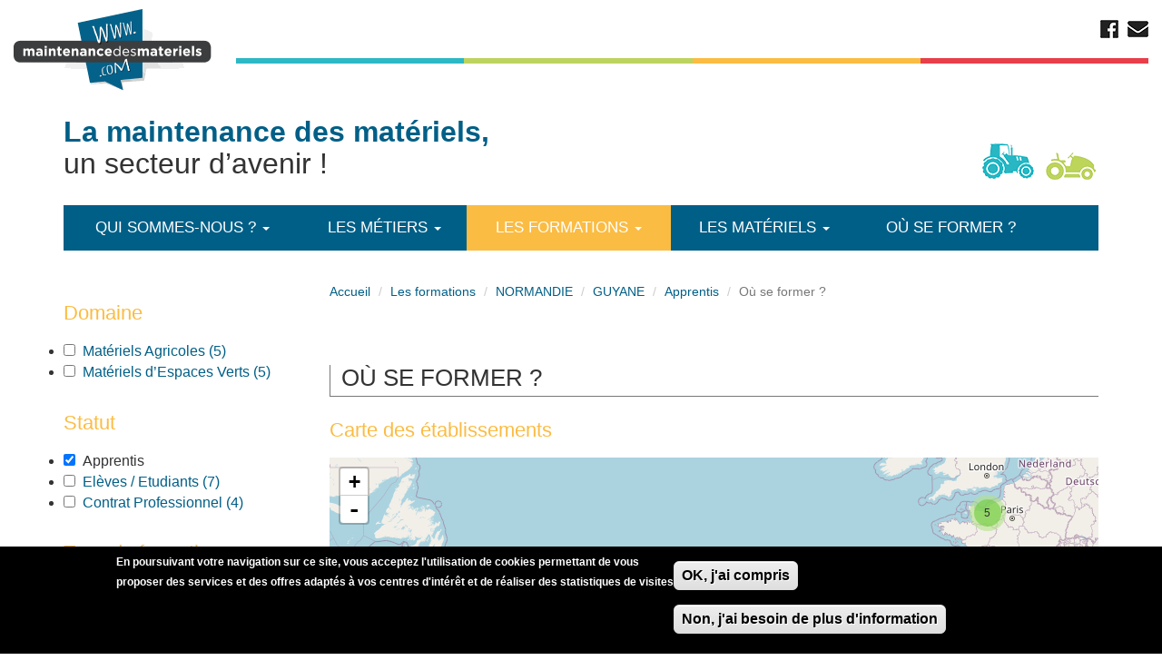

--- FILE ---
content_type: text/html; charset=utf-8
request_url: https://www.maintenancedesmateriels.com/ou-se-former?f%5B0%5D=field_field_region%3A16&f%5B1%5D=field_field_region%3A59&f%5B2%5D=field_formations%253Afield_statut_formation%3A1
body_size: 14280
content:
<!DOCTYPE html PUBLIC "-//W3C//DTD XHTML+RDFa 1.0//EN"
  "http://www.w3.org/MarkUp/DTD/xhtml-rdfa-1.dtd">
<html lang="fr" dir="ltr" prefix="content: http://purl.org/rss/1.0/modules/content/ dc: http://purl.org/dc/terms/ foaf: http://xmlns.com/foaf/0.1/ og: http://ogp.me/ns# rdfs: http://www.w3.org/2000/01/rdf-schema# sioc: http://rdfs.org/sioc/ns# sioct: http://rdfs.org/sioc/types# skos: http://www.w3.org/2004/02/skos/core# xsd: http://www.w3.org/2001/XMLSchema#">
<head profile="http://www.w3.org/1999/xhtml/vocab">
  <meta charset="utf-8">
  <meta name="viewport" content="width=device-width, initial-scale=1.0">
  <meta http-equiv="Content-Type" content="text/html; charset=utf-8" />
<meta name="generator" content="Drupal 7 (https://www.drupal.org)" />
<link rel="canonical" href="https://www.asdm.fr/ou-se-former" />
<link rel="shortlink" href="https://www.asdm.fr/node/11" />
  <title>Où se former ? | Maintenance des Matériels</title>
	<!-- Swishcommand noindex -->
  <style>
@import url("https://www.asdm.fr/modules/system/system.base.css?t6wal2");
</style>
<style>
@import url("https://www.asdm.fr/sites/all/modules/contrib/jquery_update/replace/ui/themes/base/jquery.ui.core.css?t6wal2");
@import url("https://www.asdm.fr/sites/all/modules/contrib/jquery_update/replace/ui/themes/base/jquery.ui.theme.css?t6wal2");
</style>
<style media="screen">
@import url("https://www.asdm.fr/sites/all/libraries/leaflet_markercluster/dist/MarkerCluster.css?t6wal2");
@import url("https://www.asdm.fr/sites/all/libraries/leaflet_markercluster/dist/MarkerCluster.Default.css?t6wal2");
</style>
<style>
@import url("https://www.asdm.fr/sites/all/modules/contrib/calendar/css/calendar_multiday.css?t6wal2");
@import url("https://www.asdm.fr/sites/all/modules/contrib/date/date_repeat_field/date_repeat_field.css?t6wal2");
@import url("https://www.asdm.fr/sites/all/modules/contrib/domain/domain_nav/domain_nav.css?t6wal2");
@import url("https://www.asdm.fr/modules/field/theme/field.css?t6wal2");
@import url("https://www.asdm.fr/modules/node/node.css?t6wal2");
@import url("https://www.asdm.fr/sites/all/modules/custom/swish/css/swish.css?t6wal2");
@import url("https://www.asdm.fr/sites/all/modules/contrib/extlink/css/extlink.css?t6wal2");
@import url("https://www.asdm.fr/sites/all/modules/contrib/views/css/views.css?t6wal2");
@import url("https://www.asdm.fr/sites/all/modules/contrib/ckeditor/css/ckeditor.css?t6wal2");
</style>
<style>
@import url("https://www.asdm.fr/sites/all/modules/custom/accessibilite/css/accessibilite-a-droite.css?t6wal2");
@import url("https://www.asdm.fr/sites/all/modules/contrib/colorbox/styles/stockholmsyndrome/colorbox_style.css?t6wal2");
@import url("https://www.asdm.fr/sites/all/modules/contrib/ctools/css/ctools.css?t6wal2");
@import url("https://www.asdm.fr/sites/all/modules/custom/illicosearch/css/main.css?t6wal2");
@import url("https://www.asdm.fr/sites/default/files/css/menu_icons.css?t6wal2");
@import url("https://www.asdm.fr/sites/all/modules/contrib/panels/css/panels.css?t6wal2");
@import url("https://www.asdm.fr/sites/all/modules/contrib/panels/plugins/layouts/threecol_33_34_33_stacked/threecol_33_34_33_stacked.css?t6wal2");
@import url("https://www.asdm.fr/sites/all/libraries/leaflet/leaflet.css?t6wal2");
</style>
<style>
@import url("https://www.asdm.fr/sites/all/modules/contrib/facetapi/facetapi.css?t6wal2");
@import url("https://www.asdm.fr/sites/all/modules/contrib/eu_cookie_compliance/css/eu_cookie_compliance.css?t6wal2");
@import url("https://www.asdm.fr/sites/all/libraries/fontawesome/css/font-awesome.css?t6wal2");
</style>
<style>#sliding-popup.sliding-popup-bottom,#sliding-popup.sliding-popup-bottom .eu-cookie-withdraw-banner,.eu-cookie-withdraw-tab{background:#000000;}#sliding-popup.sliding-popup-bottom.eu-cookie-withdraw-wrapper{background:transparent}#sliding-popup .popup-content #popup-text h1,#sliding-popup .popup-content #popup-text h2,#sliding-popup .popup-content #popup-text h3,#sliding-popup .popup-content #popup-text p,#sliding-popup label,#sliding-popup div,.eu-cookie-compliance-secondary-button,.eu-cookie-withdraw-tab{color:#ffffff !important;}.eu-cookie-withdraw-tab{border-color:#ffffff;}
</style>
<link type="text/css" rel="stylesheet" href="https://cdn.jsdelivr.net/npm/bootstrap@3.3.7/dist/css/bootstrap.css" media="all" />
<style>
@import url("https://www.asdm.fr/sites/all/themes/maintenancedesmateriels/css/maintenancedesmateriels.css?t6wal2");
</style>
  <!-- HTML5 element support for IE6-8 -->
  <!--[if lt IE 9]>
    <script src="//html5shiv.googlecode.com/svn/trunk/html5.js"></script>
  <![endif]-->
  <script src="https://www.asdm.fr/sites/default/files/js/js_g4NMIjzBo0X8xaIEj51LQu9YP0LHO6o7vrCCu6nDgaY.js"></script>
<script src="https://www.asdm.fr/sites/default/files/js/js_2-Cs_sAVYlYz0JzJnzk2bAyqY0FP769mSM772n4YgWk.js"></script>
<script>L_ROOT_URL = "/sites/all/libraries/leaflet/";</script>
<script src="https://www.asdm.fr/sites/default/files/js/js_wABJPpUlnrNTYddOsRwbD3fAHHEdnoY9rLxSAq9f97k.js"></script>
<script src="https://www.asdm.fr/sites/all/libraries/leaflet_markercluster/dist/leaflet.markercluster.js?v=0.4"></script>
<script src="https://cdn.jsdelivr.net/npm/bootstrap@3.3.7/dist/js/bootstrap.min.js"></script>
<script src="https://www.asdm.fr/sites/default/files/js/js__15XiaTtkQWlAIxTvxDe-9aLupsh-sNwigJS6tJY5Tg.js"></script>
<script>L.Icon.Default.imagePath = "/sites/all/libraries/leaflet/images/";</script>
<script src="https://www.asdm.fr/sites/default/files/js/js_gPqjYq7fqdMzw8-29XWQIVoDSWTmZCGy9OqaHppNxuQ.js"></script>
<script>(function(i,s,o,g,r,a,m){i["GoogleAnalyticsObject"]=r;i[r]=i[r]||function(){(i[r].q=i[r].q||[]).push(arguments)},i[r].l=1*new Date();a=s.createElement(o),m=s.getElementsByTagName(o)[0];a.async=1;a.src=g;m.parentNode.insertBefore(a,m)})(window,document,"script","https://www.google-analytics.com/analytics.js","ga");ga("create", "UA-88667602-1", {"cookieDomain":"auto"});ga("set", "anonymizeIp", true);ga("send", "pageview");</script>
<script src="https://www.asdm.fr/sites/default/files/js/js_DuvbaeD35_E1iToX2JMdxJAd5QpoSpwVMDM71QpU7J8.js"></script>
<script>jQuery.extend(Drupal.settings, {"basePath":"\/","pathPrefix":"","setHasJsCookie":0,"ajaxPageState":{"theme":"maintenancedesmateriels","theme_token":"uv4N_ZRfuUkui8eSYX8RcZ7kd2KSLAiztCAd9GL8IGA","js":{"0":1,"sites\/all\/modules\/contrib\/eu_cookie_compliance\/js\/eu_cookie_compliance.js":1,"sites\/all\/themes\/bootstrap\/js\/bootstrap.js":1,"sites\/all\/modules\/contrib\/jquery_update\/replace\/jquery\/2.2\/jquery.js":1,"misc\/jquery-extend-3.4.0.js":1,"misc\/jquery-html-prefilter-3.5.0-backport.js":1,"misc\/jquery.once.js":1,"misc\/drupal.js":1,"sites\/all\/modules\/contrib\/jquery_update\/js\/jquery_browser.js":1,"sites\/all\/modules\/contrib\/jquery_update\/replace\/ui\/ui\/jquery.ui.core.js":1,"1":1,"sites\/all\/libraries\/leaflet\/leaflet.js":1,"sites\/all\/modules\/contrib\/eu_cookie_compliance\/js\/jquery.cookie-1.4.1.min.js":1,"sites\/all\/libraries\/leaflet_markercluster\/dist\/leaflet.markercluster.js":1,"https:\/\/cdn.jsdelivr.net\/npm\/bootstrap@3.3.7\/dist\/js\/bootstrap.min.js":1,"public:\/\/languages\/fr_g3lPt-o70F2AjfW6_x-cEeZZBRnTGr6ZP18tdr6YOjw.js":1,"sites\/all\/modules\/custom\/accessibilite\/js\/accessibilite_menu.js":1,"sites\/all\/libraries\/colorbox\/jquery.colorbox-min.js":1,"sites\/all\/modules\/contrib\/colorbox\/js\/colorbox.js":1,"sites\/all\/modules\/contrib\/colorbox\/styles\/stockholmsyndrome\/colorbox_style.js":1,"sites\/all\/modules\/custom\/illicosearch\/js\/moteur.js":1,"sites\/all\/modules\/contrib\/leaflet\/leaflet.drupal.js":1,"2":1,"sites\/all\/modules\/contrib\/google_analytics\/googleanalytics.js":1,"3":1,"sites\/all\/modules\/contrib\/facetapi\/facetapi.js":1,"sites\/all\/modules\/contrib\/extlink\/js\/extlink.js":1,"sites\/all\/modules\/contrib\/leaflet_markercluster\/leaflet_markercluster.drupal.js":1,"sites\/all\/modules\/contrib\/leaflet_more_maps\/leaflet_more_maps.js":1},"css":{"modules\/system\/system.base.css":1,"sites\/all\/libraries\/leaflet_markercluster\/dist\/MarkerCluster.Default.ie.css":1,"misc\/ui\/jquery.ui.core.css":1,"misc\/ui\/jquery.ui.theme.css":1,"sites\/all\/libraries\/leaflet_markercluster\/dist\/MarkerCluster.css":1,"sites\/all\/libraries\/leaflet_markercluster\/dist\/MarkerCluster.Default.css":1,"sites\/all\/modules\/contrib\/calendar\/css\/calendar_multiday.css":1,"sites\/all\/modules\/contrib\/date\/date_repeat_field\/date_repeat_field.css":1,"sites\/all\/modules\/contrib\/domain\/domain_nav\/domain_nav.css":1,"modules\/field\/theme\/field.css":1,"modules\/node\/node.css":1,"sites\/all\/modules\/custom\/swish\/css\/swish.css":1,"sites\/all\/modules\/contrib\/extlink\/css\/extlink.css":1,"sites\/all\/modules\/contrib\/views\/css\/views.css":1,"sites\/all\/modules\/contrib\/ckeditor\/css\/ckeditor.css":1,"sites\/all\/modules\/custom\/accessibilite\/css\/accessibilite-a-droite.css":1,"sites\/all\/modules\/contrib\/colorbox\/styles\/stockholmsyndrome\/colorbox_style.css":1,"sites\/all\/modules\/contrib\/ctools\/css\/ctools.css":1,"sites\/all\/modules\/custom\/illicosearch\/css\/main.css":1,"public:\/\/css\/menu_icons.css":1,"sites\/all\/modules\/contrib\/panels\/css\/panels.css":1,"sites\/all\/modules\/contrib\/panels\/plugins\/layouts\/threecol_33_34_33_stacked\/threecol_33_34_33_stacked.css":1,"sites\/all\/libraries\/leaflet\/leaflet.css":1,"sites\/all\/libraries\/leaflet\/leaflet.ie.css":1,"sites\/all\/modules\/contrib\/facetapi\/facetapi.css":1,"sites\/all\/modules\/contrib\/eu_cookie_compliance\/css\/eu_cookie_compliance.css":1,"sites\/all\/libraries\/fontawesome\/css\/font-awesome.css":1,"0":1,"https:\/\/cdn.jsdelivr.net\/npm\/bootstrap@3.3.7\/dist\/css\/bootstrap.css":1,"sites\/all\/themes\/maintenancedesmateriels\/css\/maintenancedesmateriels.css":1}},"colorbox":{"opacity":"0.85","current":"{current} sur {total}","previous":"\u00ab Pr\u00e9c.","next":"Suivant \u00bb","close":"Fermer","maxWidth":"98%","maxHeight":"98%","fixed":true,"mobiledetect":true,"mobiledevicewidth":"480px","file_public_path":"\/sites\/default\/files","specificPagesDefaultValue":"admin*\nimagebrowser*\nimg_assist*\nimce*\nnode\/add\/*\nnode\/*\/edit\nprint\/*\nprintpdf\/*\nsystem\/ajax\nsystem\/ajax\/*"},"leaflet":[{"mapId":"ip-geoloc-map-of-view-carte_des_tablissements-block-f4ddee20f9b59da6b58664221002f688","map":{"label":"OSM Mapnik","description":"Carte Leaflet par d\u00e9faut.","settings":{"zoomDefault":10,"minZoom":0,"maxZoom":18,"dragging":true,"touchZoom":true,"scrollWheelZoom":true,"doubleClickZoom":true,"zoomControl":true,"attributionControl":true,"trackResize":true,"fadeAnimation":true,"zoomAnimation":true,"closePopupOnClick":true,"revertLastMarkerOnMapOut":false,"maxClusterRadius":100,"disableClusteringAtZoom":"8","addRegionToolTips":true,"hullHugFactor":-1,"touchMode":"auto","animateAddingMarkers":true,"zoomIndicator":false,"zoomOnClick":0,"resetControl":false,"clusterControl":false,"scaleControl":false,"openBalloonsOnHover":false,"gotoContentOnClick":false},"layers":{"earth":{"urlTemplate":"\/\/{s}.tile.openstreetmap.org\/{z}\/{x}\/{y}.png","options":{"attribution":"OSM Mapnik"}}}},"features":[{"type":"point","lat":49.0607409,"lon":-1.4270508,"feature_id":400,"popup":"\u003Cdiv class=\u0022name-school\u0022\u003E\u003Ca href=\u0022\/iform\u0022\u003EIFORM\u003C\/a\u003E\u003C\/div\u003E\u003Cbr \/\u003E50204 - COUTANCES Cedex\u003Cbr \/\u003E\u003Cul style=\u0027list-style: none;\u0027\u003E\u003Cli class=\u0027format-agric\u0027\u003E\u003Cspan\u003EMat\u00e9riels Agricoles\u003C\/span\u003E\u003C\/li\u003E\u003Cli class=\u0027format-espvert\u0027\u003E\u003Cspan\u003EMat\u00e9riels d\u2019Espaces Verts\u003C\/span\u003E\u003C\/li\u003E\u003C\/ul\u003E\u003Cbr \/\u003E\u003Cdiv class=\u0022mail-school\u0022\u003E\u003Ca href=\u0022mailto:iform@cma-normandie.fr\u0022\u003Eiform@cma-normandie.fr\u003C\/a\u003E\u003C\/div\u003E\u003Cbr \/\u003E\u003Cdiv class=\u0022siteweb-school\u0022\u003E\u003Ca href=\u0022http:\/\/www.artisanat50.fr\u0022\u003Ehttp:\/\/www.artisanat50.fr\u003C\/a\u003E\u003C\/div\u003E\u003Cbr \/\u003E\u003Cspan class=\u0022more-infos\u0022\u003E\u003Ca href=\u0022\/iform\u0022\u003EPour plus d\u0027infos, cliquez ici\u003C\/a\u003E\u003C\/span\u003E","cssClass":"tag-inside-marker"},{"type":"point","lat":48.5717293,"lon":-1.0981169,"feature_id":401,"popup":"\u003Cdiv class=\u0022name-school\u0022\u003E\u003Ca href=\u0022\/lt-et-lp-claude-lehec\u0022\u003ELT ET LP CLAUDE LEHEC\u003C\/a\u003E\u003C\/div\u003E\u003Cbr \/\u003E50600 - ST HILAIRE DU HARCOU\u00cbT\u003Cbr \/\u003E\u003Cul style=\u0027list-style: none;\u0027\u003E\u003Cli class=\u0027format-espvert\u0027\u003E\u003Cspan\u003EMat\u00e9riels d\u2019Espaces Verts\u003C\/span\u003E\u003C\/li\u003E\u003Cli class=\u0027format-agric\u0027\u003E\u003Cspan\u003EMat\u00e9riels Agricoles\u003C\/span\u003E\u003C\/li\u003E\u003C\/ul\u003E\u003Cbr \/\u003E\u003Cdiv class=\u0022mail-school\u0022\u003E\u003Ca href=\u0022mailto:ce.0500087y@ac-normandie.fr\u0022\u003Ece.0500087y@ac-normandie.fr\u003C\/a\u003E\u003C\/div\u003E\u003Cbr \/\u003E\u003Cdiv class=\u0022siteweb-school\u0022\u003E\u003Ca href=\u0022http:\/\/lycees-claude-lehec.etab.ac-caen.fr\/\u0022\u003Ehttp:\/\/lycees-claude-lehec.etab.ac-caen.fr\/\u003C\/a\u003E\u003C\/div\u003E\u003Cbr \/\u003E\u003Cspan class=\u0022more-infos\u0022\u003E\u003Ca href=\u0022\/lt-et-lp-claude-lehec\u0022\u003EPour plus d\u0027infos, cliquez ici\u003C\/a\u003E\u003C\/span\u003E","cssClass":"tag-inside-marker"},{"type":"point","lat":49.3538571,"lon":0.5251873,"feature_id":432,"popup":"\u003Cdiv class=\u0022name-school\u0022\u003E\u003Ca href=\u0022\/cfa-risle-seine\u0022\u003ECFA RISLE-SEINE\u003C\/a\u003E\u003C\/div\u003E\u003Cbr \/\u003E27501 - PONT-AUDEMER\u003Cbr \/\u003E\u003Cul style=\u0027list-style: none;\u0027\u003E\u003Cli class=\u0027format-agric\u0027\u003E\u003Cspan\u003EMat\u00e9riels Agricoles\u003C\/span\u003E\u003C\/li\u003E\u003C\/ul\u003E\u003Cbr \/\u003E\u003Cdiv class=\u0022mail-school\u0022\u003E\u003Ca href=\u0022mailto:ufa.risle.seine@ac-rouen.fr\u0022\u003Eufa.risle.seine@ac-rouen.fr\u003C\/a\u003E\u003C\/div\u003E\u003Cbr \/\u003E\u003Cdiv class=\u0022siteweb-school\u0022\u003E\u003Ca href=\u0022http:\/\/www.lycee.ac-rouen.fr\/risle-seine\u0022\u003Ehttp:\/\/www.lycee.ac-rouen.fr\/risle-seine\u003C\/a\u003E\u003C\/div\u003E\u003Cbr \/\u003E\u003Cspan class=\u0022more-infos\u0022\u003E\u003Ca href=\u0022\/cfa-risle-seine\u0022\u003EPour plus d\u0027infos, cliquez ici\u003C\/a\u003E\u003C\/span\u003E","cssClass":"tag-inside-marker"},{"type":"point","lat":49.147249,"lon":0.907807,"feature_id":433,"popup":"\u003Cdiv class=\u0022name-school\u0022\u003E\u003Ca href=\u0022\/lycee-agricole-gilbert-martin\u0022\u003ELYCEE AGRICOLE GILBERT MARTIN\u003C\/a\u003E\u003C\/div\u003E\u003Cbr \/\u003E27110 - LE NEUBOURG\u003Cbr \/\u003E\u003Cul style=\u0027list-style: none;\u0027\u003E\u003Cli class=\u0027format-agric\u0027\u003E\u003Cspan\u003EMat\u00e9riels Agricoles\u003C\/span\u003E\u003C\/li\u003E\u003C\/ul\u003E\u003Cbr \/\u003E\u003Cdiv class=\u0022mail-school\u0022\u003E\u003Ca href=\u0022mailto:lpa.le-neubourg@educagri.fr\u0022\u003Elpa.le-neubourg@educagri.fr\u003C\/a\u003E\u003C\/div\u003E\u003Cbr \/\u003E\u003Cdiv class=\u0022siteweb-school\u0022\u003E\u003Ca href=\u0022http:\/\/www.educagri27.fr\/\u0022\u003Ehttp:\/\/www.educagri27.fr\/\u003C\/a\u003E\u003C\/div\u003E\u003Cbr \/\u003E\u003Cspan class=\u0022more-infos\u0022\u003E\u003Ca href=\u0022\/lycee-agricole-gilbert-martin\u0022\u003EPour plus d\u0027infos, cliquez ici\u003C\/a\u003E\u003C\/span\u003E","cssClass":"tag-inside-marker"},{"type":"point","lat":49.8558593,"lon":1.0221577,"feature_id":436,"popup":"\u003Cdiv class=\u0022name-school\u0022\u003E\u003Ca href=\u0022\/lycee-professionnel-jean-rostand\u0022\u003ELYC\u00c9E PROFESSIONNEL JEAN ROSTAND\u003C\/a\u003E\u003C\/div\u003E\u003Cbr \/\u003E76550 - OFFRANVILLE\u003Cbr \/\u003E\u003Cul style=\u0027list-style: none;\u0027\u003E\u003Cli class=\u0027format-espvert\u0027\u003E\u003Cspan\u003EMat\u00e9riels d\u2019Espaces Verts\u003C\/span\u003E\u003C\/li\u003E\u003Cli class=\u0027format-agric\u0027\u003E\u003Cspan\u003EMat\u00e9riels Agricoles\u003C\/span\u003E\u003C\/li\u003E\u003C\/ul\u003E\u003Cbr \/\u003E\u003Cdiv class=\u0022mail-school\u0022\u003E\u003Ca href=\u0022mailto:ce.0760082b@ac-normandie.fr\u0022\u003Ece.0760082b@ac-normandie.fr\u003C\/a\u003E\u003C\/div\u003E\u003Cbr \/\u003E\u003Cdiv class=\u0022siteweb-school\u0022\u003E\u003Ca href=\u0022https:\/\/rostand-offranville.lycee.ac-normandie.fr\/\u0022\u003Ehttps:\/\/rostand-offranville.lycee.ac-normandie.fr\/\u003C\/a\u003E\u003C\/div\u003E\u003Cbr \/\u003E\u003Cspan class=\u0022more-infos\u0022\u003E\u003Ca href=\u0022\/lycee-professionnel-jean-rostand\u0022\u003EPour plus d\u0027infos, cliquez ici\u003C\/a\u003E\u003C\/span\u003E","cssClass":"tag-inside-marker"},{"type":"point","lat":4.9386071,"lon":-52.3219797,"feature_id":690,"popup":"\u003Cdiv class=\u0022name-school\u0022\u003E\u003Ca href=\u0022\/lp-jean-marie-michotte\u0022\u003ELP JEAN MARIE MICHOTTE\u003C\/a\u003E\u003C\/div\u003E\u003Cbr \/\u003E97305 - CAYENNE\u003Cbr \/\u003E\u003Cul style=\u0027list-style: none;\u0027\u003E\u003Cli class=\u0027format-espvert\u0027\u003E\u003Cspan\u003EMat\u00e9riels d\u2019Espaces Verts\u003C\/span\u003E\u003C\/li\u003E\u003C\/ul\u003E\u003Cbr \/\u003E\u003Cdiv class=\u0022mail-school\u0022\u003E\u003Ca href=\u0022mailto:9730094@ac-guyane.fr\u0022\u003E9730094@ac-guyane.fr\u003C\/a\u003E\u003C\/div\u003E\u003Cbr \/\u003E\u003Cdiv class=\u0022siteweb-school\u0022\u003E\u003Ca href=\u0022http:\/\/lpmichotte.com\u0022\u003Ehttp:\/\/lpmichotte.com\u003C\/a\u003E\u003C\/div\u003E\u003Cbr \/\u003E\u003Cspan class=\u0022more-infos\u0022\u003E\u003Ca href=\u0022\/lp-jean-marie-michotte\u0022\u003EPour plus d\u0027infos, cliquez ici\u003C\/a\u003E\u003C\/span\u003E","cssClass":"tag-inside-marker"},{"type":"point","lat":5.4869561,"lon":-53.9973014,"feature_id":693,"popup":"\u003Cdiv class=\u0022name-school\u0022\u003E\u003Ca href=\u0022\/lp-raymond-tarcy\u0022\u003ELP RAYMOND TARCY\u003C\/a\u003E\u003C\/div\u003E\u003Cbr \/\u003E97320 - SAINT LAURENT DU MARONI\u003Cbr \/\u003E\u003Cul style=\u0027list-style: none;\u0027\u003E\u003Cli class=\u0027format-espvert\u0027\u003E\u003Cspan\u003EMat\u00e9riels d\u2019Espaces Verts\u003C\/span\u003E\u003C\/li\u003E\u003C\/ul\u003E\u003Cbr \/\u003E\u003Cdiv class=\u0022mail-school\u0022\u003E\u003Ca href=\u0022mailto:ce.9730425z@ac-guyane.fr\u0022\u003Ece.9730425z@ac-guyane.fr\u003C\/a\u003E\u003C\/div\u003E\u003Cbr \/\u003E\u003Cdiv class=\u0022siteweb-school\u0022\u003E\u003Ca href=\u0022https:\/\/lp-raymond-tarcy.eta.ac-guyane.fr\/\u0022\u003Ehttps:\/\/lp-raymond-tarcy.eta.ac-guyane.fr\/\u003C\/a\u003E\u003C\/div\u003E\u003Cbr \/\u003E\u003Cspan class=\u0022more-infos\u0022\u003E\u003Ca href=\u0022\/lp-raymond-tarcy\u0022\u003EPour plus d\u0027infos, cliquez ici\u003C\/a\u003E\u003C\/span\u003E","cssClass":"tag-inside-marker"}]}],"eu_cookie_compliance":{"popup_enabled":1,"popup_agreed_enabled":0,"popup_hide_agreed":0,"popup_clicking_confirmation":0,"popup_scrolling_confirmation":0,"popup_html_info":"\u003Cdiv\u003E\n  \u003Cdiv class =\u0022popup-content info\u0022\u003E\n    \u003Cdiv id=\u0022popup-text\u0022\u003E\n      \u003Cp\u003EEn poursuivant votre navigation sur ce site, vous acceptez l\u0027utilisation de cookies permettant de vous proposer des services et des offres adapt\u00e9s \u00e0 vos centres d\u0027int\u00e9r\u00eat et de r\u00e9aliser des statistiques de visites\u003C\/p\u003E\n    \u003C\/div\u003E\n    \u003Cdiv id=\u0022popup-buttons\u0022\u003E\n      \u003Cbutton type=\u0022button\u0022 class=\u0022agree-button eu-cookie-compliance-default-button\u0022\u003EOK, j\u0027ai compris\u003C\/button\u003E\n              \u003Cbutton type=\u0022button\u0022 class=\u0022find-more-button eu-cookie-compliance-more-button agree-button eu-cookie-compliance-default-button\u0022\u003ENon, j\u0027ai besoin de plus d\u0027information\u003C\/button\u003E\n                \u003C\/div\u003E\n  \u003C\/div\u003E\n\u003C\/div\u003E","use_mobile_message":false,"mobile_popup_html_info":"\u003Cdiv\u003E\n  \u003Cdiv class =\u0022popup-content info\u0022\u003E\n    \u003Cdiv id=\u0022popup-text\u0022\u003E\n          \u003C\/div\u003E\n    \u003Cdiv id=\u0022popup-buttons\u0022\u003E\n      \u003Cbutton type=\u0022button\u0022 class=\u0022agree-button eu-cookie-compliance-default-button\u0022\u003EOK, j\u0027ai compris\u003C\/button\u003E\n              \u003Cbutton type=\u0022button\u0022 class=\u0022find-more-button eu-cookie-compliance-more-button agree-button eu-cookie-compliance-default-button\u0022\u003ENon, j\u0027ai besoin de plus d\u0027information\u003C\/button\u003E\n                \u003C\/div\u003E\n  \u003C\/div\u003E\n\u003C\/div\u003E\n","mobile_breakpoint":"768","popup_html_agreed":"\u003Cdiv\u003E\n  \u003Cdiv class=\u0022popup-content agreed\u0022\u003E\n    \u003Cdiv id=\u0022popup-text\u0022\u003E\n      \u003Cp\u003EEn poursuivant votre navigation sur ce site, vous acceptez l\u0027utilisation de cookies permettant de vous proposer des services et des offres adapt\u00e9s \u00e0 vos centres d\u0027int\u00e9r\u00eat et de r\u00e9aliser des statistiques de visites\u003C\/p\u003E\n    \u003C\/div\u003E\n    \u003Cdiv id=\u0022popup-buttons\u0022\u003E\n      \u003Cbutton type=\u0022button\u0022 class=\u0022hide-popup-button eu-cookie-compliance-hide-button\u0022\u003EMasquer\u003C\/button\u003E\n              \u003Cbutton type=\u0022button\u0022 class=\u0022find-more-button eu-cookie-compliance-more-button-thank-you\u0022 \u003EPlus d\u0027infos\u003C\/button\u003E\n          \u003C\/div\u003E\n  \u003C\/div\u003E\n\u003C\/div\u003E","popup_use_bare_css":false,"popup_height":"auto","popup_width":"100%","popup_delay":1000,"popup_link":"\/mentions-legales","popup_link_new_window":1,"popup_position":null,"fixed_top_position":false,"popup_language":"fr","store_consent":false,"better_support_for_screen_readers":0,"reload_page":0,"domain":"","domain_all_sites":0,"popup_eu_only_js":0,"cookie_lifetime":"100","cookie_session":false,"disagree_do_not_show_popup":0,"method":"default","whitelisted_cookies":"","withdraw_markup":"\u003Cbutton type=\u0022button\u0022 class=\u0022eu-cookie-withdraw-tab\u0022\u003EPrivacy settings\u003C\/button\u003E\n\u003Cdiv class=\u0022eu-cookie-withdraw-banner\u0022\u003E\n  \u003Cdiv class=\u0022popup-content info\u0022\u003E\n    \u003Cdiv id=\u0022popup-text\u0022\u003E\n      \u003Ch2\u003EWe use cookies on this site to enhance your user experience\u003C\/h2\u003E\n\u003Cp\u003EYou have given your consent for us to set cookies.\u003C\/p\u003E\n    \u003C\/div\u003E\n    \u003Cdiv id=\u0022popup-buttons\u0022\u003E\n      \u003Cbutton type=\u0022button\u0022 class=\u0022eu-cookie-withdraw-button\u0022\u003EWithdraw consent\u003C\/button\u003E\n    \u003C\/div\u003E\n  \u003C\/div\u003E\n\u003C\/div\u003E\n","withdraw_enabled":false,"withdraw_button_on_info_popup":0,"cookie_categories":[],"enable_save_preferences_button":1,"fix_first_cookie_category":1,"select_all_categories_by_default":0},"googleanalytics":{"trackOutbound":1,"trackMailto":1,"trackDownload":1,"trackDownloadExtensions":"7z|aac|arc|arj|asf|asx|avi|bin|csv|doc(x|m)?|dot(x|m)?|exe|flv|gif|gz|gzip|hqx|jar|jpe?g|js|mp(2|3|4|e?g)|mov(ie)?|msi|msp|pdf|phps|png|ppt(x|m)?|pot(x|m)?|pps(x|m)?|ppam|sld(x|m)?|thmx|qtm?|ra(m|r)?|sea|sit|tar|tgz|torrent|txt|wav|wma|wmv|wpd|xls(x|m|b)?|xlt(x|m)|xlam|xml|z|zip","trackColorbox":1},"facetapi":{"facets":[{"limit":"20","id":"facetapi-facet-search-apietablissements-block-field-formationsfield-domaines-formation","searcher":"search_api@etablissements","realmName":"block","facetName":"field_formations:field_domaines_formation","queryType":null,"widget":"facetapi_checkbox_links","showMoreText":"Show more","showFewerText":"Show fewer","makeCheckboxes":1},{"limit":"20","id":"facetapi-facet-search-apietablissements-block-field-formationsfield-statut-formation","searcher":"search_api@etablissements","realmName":"block","facetName":"field_formations:field_statut_formation","queryType":null,"widget":"facetapi_checkbox_links","showMoreText":"Show more","showFewerText":"Show fewer","makeCheckboxes":1},{"limit":"20","id":"facetapi-facet-search-apietablissements-block-field-formationsfield-type-formation","searcher":"search_api@etablissements","realmName":"block","facetName":"field_formations:field_type_formation","queryType":null,"widget":"facetapi_checkbox_links","showMoreText":"Show more","showFewerText":"Show fewer","makeCheckboxes":1},{"limit":"20","id":"facetapi-facet-search-apietablissements-block-field-field-region","searcher":"search_api@etablissements","realmName":"block","facetName":"field_field_region","queryType":null,"widget":"facetapi_checkbox_links","showMoreText":"Show more","showFewerText":"Show fewer","makeCheckboxes":1}]},"extlink":{"extTarget":"_blank","extClass":0,"extLabel":"(link is external)","extImgClass":0,"extIconPlacement":0,"extSubdomains":1,"extExclude":"","extInclude":"","extCssExclude":"","extCssExplicit":"","extAlert":0,"extAlertText":"This link will take you to an external web site.","mailtoClass":0,"mailtoLabel":"(link sends e-mail)","extUseFontAwesome":false},"bootstrap":{"anchorsFix":"0","anchorsSmoothScrolling":"0","formHasError":1,"popoverEnabled":1,"popoverOptions":{"animation":1,"html":0,"placement":"right","selector":"","trigger":"click","triggerAutoclose":1,"title":"","content":"","delay":0,"container":"body"},"tooltipEnabled":1,"tooltipOptions":{"animation":1,"html":0,"placement":"auto left","selector":"","trigger":"hover focus","delay":0,"container":"body"}}});</script>
	<!-- Swishcommand index -->
</head>
<body class="html not-front not-logged-in one-sidebar sidebar-first page-node page-node- page-node-11 node-type-panel domain-mdm rubrique-5419" >
 	<!-- Swishcommand noindex --> 
	<div id="skip-link">
    <a href="#main-content" class="element-invisible element-focusable">Aller au contenu principal</a>
  </div>
  	<!-- Swishcommand index -->
  <!-- Swishcommand noindex -->
<header id="navbar" role="banner" class="navbar container navbar-default">

    <div class="navbar-header">
              <a class="logo navbar-btn pull-left" href="/" title="Accueil">
          <img src="https://www.asdm.fr/sites/default/files/maintenance-des-materiels-logo.png" alt="Accueil" />
        </a>
      
      
	          <button type="button" class="navbar-toggle" data-toggle="collapse" data-target="#navbar-collapse">
          <span class="sr-only">Toggle navigation</span>
          <span class="icon-bar"></span>
          <span class="icon-bar"></span>
          <span class="icon-bar"></span>
        </button>
      	  
	  
	  		<div class="lien-rap">
    		  <div class="region region-lien-rap">
    <section id="block-block-4" class="block block-block clearfix">

      
  <p class="rteright"><a href="https://www.facebook.com/Maintenance-des-Mat%C3%A9riels-137095146368182/" target="_blank"><img alt="" height="20" src="/sites/default/files/facebook.png" width="20" /></a><a href="/contact"><img alt="" height="20" src="/sites/default/files/contact.png" width="23" /></a></p>

</section>
  </div>
  		</div>
	
	
		<div class="filet filet-header"><span class="col-filet bleu"></span><span class="col-filet vert"></span><span class="col-filet jaune"></span><span class="col-filet rouge"></span>
		</div>
    </div>

</header>


		<div class="container">
  		<div class="slogan">
    		  <div class="region region-slogan">
    <section id="block-block-5" class="block block-block clearfix">

      
  <p><strong>La maintenance des matériels, </strong><br />
un secteur d’avenir ! <img alt="" height="43" src="https://www.asdm.fr/sites/default/files/pictos_0.png" style="float:right" width="131" /></p>

</section>
  </div>
  		</div>
	</div>
	
     <div class="container">
      <div class="navbar-collapse collapse" id="navbar-collapse">
        <nav role="navigation">
                      <ul class="menu nav navbar-nav"><li class="first expanded menu-qui dropdown"><a href="/qui-sommes-nous" class="dropdown-toggle">Qui sommes-nous ? <span class="caret"></span></a><ul class="dropdown-menu"><li class="first leaf"><a href="/la-profession-vous-informe" class="menu_icon menu-5422">La profession vous informe</a></li>
<li class="leaf"><a href="/secteur-des-materiels-agricoles" class="menu_icon menu-5423">Secteur des matériels agricoles</a></li>
<li class="leaf"><a href="/secteur-des-materiels-d-espaces-verts" class="menu_icon menu-5426">Secteur des matériels d&#039;espaces verts</a></li>
<li class="leaf"><a href="/nos-partenaires" class="menu_icon menu-5427">Nos partenaires</a></li>
<li class="leaf"><a href="/agenda.htm" class="menu_icon menu-5493">Agenda</a></li>
<li class="last leaf"><a href="/actualite" class="menu_icon menu-5586">Actualités</a></li>
</ul></li>
<li class="expanded menu-metier dropdown"><a href="/les-metiers" class="dropdown-toggle">Les métiers <span class="caret"></span></a><ul class="dropdown-menu"><li class="first leaf"><a href="/la-maintenance-des-materiels-c-est-quoi" class="menu_icon menu-5428">La maintenance des matériels, c&#039;est quoi ?</a></li>
<li class="leaf"><a href="/des-metiers-passionnants" class="menu_icon menu-5429">Des métiers passionnants !</a></li>
<li class="leaf"><a href="/ils-parlent-de-leur-metier" class="menu_icon menu-5430">Ils parlent de leur métier</a></li>
<li class="leaf"><a href="/mecanicien" class="menu_icon menu-5431">Mécanicien</a></li>
<li class="leaf"><a href="/mecanicien-specialise" class="menu_icon menu-5432">Mécanicien spécialisé</a></li>
<li class="leaf"><a href="/technicien" class="menu_icon menu-5533">Technicien</a></li>
<li class="last leaf"><a href="/panorama-metiers" class="menu_icon menu-5434">Panorama métiers</a></li>
</ul></li>
<li class="expanded active-trail menu-formation active dropdown"><a href="/les-formations" class="active-trail dropdown-toggle">Les formations <span class="caret"></span></a><ul class="dropdown-menu"><li class="first leaf"><a href="/schema-des-formations" class="menu_icon menu-5435">Schéma des formations</a></li>
<li class="leaf"><a href="/les-autres-diplomes-et-certifications" class="menu_icon menu-5437">Les Certifications et Titres Professionnels</a></li>
<li class="last leaf active-trail active"><a href="/ou-se-former" class="menu_icon menu-5564 active-trail active">Carte des établissements de formation</a></li>
</ul></li>
<li class="expanded menu-materiel dropdown"><a href="/les-materiels" class="dropdown-toggle">Les matériels <span class="caret"></span></a><ul class="dropdown-menu"><li class="first leaf"><a href="/les-materiels-agricoles" class="menu_icon menu-5439">Les matériels agricoles</a></li>
<li class="last leaf"><a href="/les-materiels-d-espaces-verts" class="menu_icon menu-5442">Les matériels d&#039;espaces verts</a></li>
</ul></li>
<li class="last leaf menu-ou"><a href="/ou-se-former" class="active">Où se former ?</a></li>
</ul>                                      </nav>
	
	
      </div>
	</div>

<!-- Swishcommand index -->

<div class="main-container container">

  <header role="banner" id="page-header">
    
      </header> <!-- /#page-header -->


	
          <aside class="col-sm-3" role="complementary">
          <div class="region region-sidebar-first">
    <section id="block-facetapi-htdehjgianvi2sbkmr0n2gnytznox6y4" class="block block-facetapi facette-seform clearfix">

        <h2 class="block-title">Domaine</h2>
    
  <ul class="facetapi-facetapi-checkbox-links facetapi-facet-field-formationsfield-domaines-formation" id="facetapi-facet-search-apietablissements-block-field-formationsfield-domaines-formation"><li class="leaf"><a href="/ou-se-former?f%5B0%5D=field_field_region%3A16&amp;f%5B1%5D=field_field_region%3A59&amp;f%5B2%5D=field_formations%253Afield_statut_formation%3A1&amp;f%5B3%5D=field_formations%253Afield_domaines_formation%3A5" class="facetapi-checkbox facetapi-inactive active" rel="nofollow" id="facetapi-link--8">Matériels Agricoles (5)<span class="element-invisible"> Apply Matériels Agricoles filter </span></a></li>
<li class="leaf"><a href="/ou-se-former?f%5B0%5D=field_field_region%3A16&amp;f%5B1%5D=field_field_region%3A59&amp;f%5B2%5D=field_formations%253Afield_statut_formation%3A1&amp;f%5B3%5D=field_formations%253Afield_domaines_formation%3A7" class="facetapi-checkbox facetapi-inactive active" rel="nofollow" id="facetapi-link--9">Matériels d’Espaces Verts (5)<span class="element-invisible"> Apply Matériels d’Espaces Verts filter </span></a></li>
</ul>
</section>
<section id="block-facetapi-dsanc2ec3z6x4vuvsosgqh0yl81tksmk" class="block block-facetapi facette-seform clearfix">

        <h2 class="block-title">Statut </h2>
    
  <ul class="facetapi-facetapi-checkbox-links facetapi-facet-field-formationsfield-statut-formation" id="facetapi-facet-search-apietablissements-block-field-formationsfield-statut-formation"><li class="active leaf"><a href="/ou-se-former?f%5B0%5D=field_field_region%3A16&amp;f%5B1%5D=field_field_region%3A59" class="facetapi-checkbox facetapi-active active active" rel="nofollow" id="facetapi-link--5">(-) <span class="element-invisible"> Remove Apprentis filter </span></a>Apprentis</li>
<li class="leaf"><a href="/ou-se-former?f%5B0%5D=field_field_region%3A16&amp;f%5B1%5D=field_field_region%3A59&amp;f%5B2%5D=field_formations%253Afield_statut_formation%3A1&amp;f%5B3%5D=field_formations%253Afield_statut_formation%3A2" class="facetapi-checkbox facetapi-inactive active" rel="nofollow" id="facetapi-link--6">Elèves / Etudiants (7)<span class="element-invisible"> Apply Elèves / Etudiants filter </span></a></li>
<li class="leaf"><a href="/ou-se-former?f%5B0%5D=field_field_region%3A16&amp;f%5B1%5D=field_field_region%3A59&amp;f%5B2%5D=field_formations%253Afield_statut_formation%3A1&amp;f%5B3%5D=field_formations%253Afield_statut_formation%3A3" class="facetapi-checkbox facetapi-inactive active" rel="nofollow" id="facetapi-link--7">Contrat Professionnel (4)<span class="element-invisible"> Apply Contrat Professionnel filter </span></a></li>
</ul>
</section>
<section id="block-facetapi-itsb040jofefn42phmls1ovyvfr1hnc2" class="block block-facetapi facette-seform clearfix">

        <h2 class="block-title">Type de formation</h2>
    
  <ul class="facetapi-facetapi-checkbox-links facetapi-facet-field-formationsfield-type-formation" id="facetapi-facet-search-apietablissements-block-field-formationsfield-type-formation"><li class="leaf"><a href="/ou-se-former?f%5B0%5D=field_field_region%3A16&amp;f%5B1%5D=field_field_region%3A59&amp;f%5B2%5D=field_formations%253Afield_statut_formation%3A1&amp;f%5B3%5D=field_formations%253Afield_type_formation%3A28" class="facetapi-checkbox facetapi-inactive active" rel="nofollow" id="facetapi-link">CAP (6)<span class="element-invisible"> Apply CAP filter </span></a></li>
<li class="leaf"><a href="/ou-se-former?f%5B0%5D=field_field_region%3A16&amp;f%5B1%5D=field_field_region%3A59&amp;f%5B2%5D=field_formations%253Afield_statut_formation%3A1&amp;f%5B3%5D=field_formations%253Afield_type_formation%3A80" class="facetapi-checkbox facetapi-inactive active" rel="nofollow" id="facetapi-link--2">Baccalauréat Professionnel (3)<span class="element-invisible"> Apply Baccalauréat Professionnel filter </span></a></li>
<li class="leaf"><a href="/ou-se-former?f%5B0%5D=field_field_region%3A16&amp;f%5B1%5D=field_field_region%3A59&amp;f%5B2%5D=field_formations%253Afield_statut_formation%3A1&amp;f%5B3%5D=field_formations%253Afield_type_formation%3A82" class="facetapi-checkbox facetapi-inactive active" rel="nofollow" id="facetapi-link--3">Brevet Technique des Métiers (1)<span class="element-invisible"> Apply Brevet Technique des Métiers filter </span></a></li>
<li class="leaf"><a href="/ou-se-former?f%5B0%5D=field_field_region%3A16&amp;f%5B1%5D=field_field_region%3A59&amp;f%5B2%5D=field_formations%253Afield_statut_formation%3A1&amp;f%5B3%5D=field_formations%253Afield_type_formation%3A24" class="facetapi-checkbox facetapi-inactive active" rel="nofollow" id="facetapi-link--4">BTS (1)<span class="element-invisible"> Apply BTS filter </span></a></li>
</ul>
</section>
<section id="block-facetapi-rsxro4mmieeq5m2fgiuaog1npglpaa84" class="block block-facetapi facette-seform clearfix">

        <h2 class="block-title">Région</h2>
    
  <ul class="facetapi-facetapi-checkbox-links facetapi-facet-field-field-region" id="facetapi-facet-search-apietablissements-block-field-field-region"><li class="active leaf"><a href="/ou-se-former?f%5B0%5D=field_field_region%3A59&amp;f%5B1%5D=field_formations%253Afield_statut_formation%3A1" class="facetapi-checkbox facetapi-active active active" rel="nofollow" id="facetapi-link--10">(-) <span class="element-invisible"> Remove NORMANDIE filter </span></a>NORMANDIE</li>
<li class="active leaf"><a href="/ou-se-former?f%5B0%5D=field_field_region%3A16&amp;f%5B1%5D=field_formations%253Afield_statut_formation%3A1" class="facetapi-checkbox facetapi-active active active" rel="nofollow" id="facetapi-link--11">(-) <span class="element-invisible"> Remove GUYANE filter </span></a>GUYANE</li>
<li class="leaf"><a href="/ou-se-former?f%5B0%5D=field_field_region%3A16&amp;f%5B1%5D=field_field_region%3A59&amp;f%5B2%5D=field_formations%253Afield_statut_formation%3A1&amp;f%5B3%5D=field_field_region%3A70" class="facetapi-checkbox facetapi-inactive active" rel="nofollow" id="facetapi-link--12">NOUVELLE-AQUITAINE (13)<span class="element-invisible"> Apply NOUVELLE-AQUITAINE filter </span></a></li>
<li class="leaf"><a href="/ou-se-former?f%5B0%5D=field_field_region%3A16&amp;f%5B1%5D=field_field_region%3A59&amp;f%5B2%5D=field_formations%253Afield_statut_formation%3A1&amp;f%5B3%5D=field_field_region%3A8" class="facetapi-checkbox facetapi-inactive active" rel="nofollow" id="facetapi-link--13">AUVERGNE-RHÔNE-ALPES (11)<span class="element-invisible"> Apply AUVERGNE-RHÔNE-ALPES filter </span></a></li>
<li class="leaf"><a href="/ou-se-former?f%5B0%5D=field_field_region%3A16&amp;f%5B1%5D=field_field_region%3A59&amp;f%5B2%5D=field_formations%253Afield_statut_formation%3A1&amp;f%5B3%5D=field_field_region%3A18" class="facetapi-checkbox facetapi-inactive active" rel="nofollow" id="facetapi-link--14">OCCITANIE (10)<span class="element-invisible"> Apply OCCITANIE filter </span></a></li>
<li class="leaf"><a href="/ou-se-former?f%5B0%5D=field_field_region%3A16&amp;f%5B1%5D=field_field_region%3A59&amp;f%5B2%5D=field_formations%253Afield_statut_formation%3A1&amp;f%5B3%5D=field_field_region%3A71" class="facetapi-checkbox facetapi-inactive active" rel="nofollow" id="facetapi-link--15">HAUTS-DE-FRANCE (8)<span class="element-invisible"> Apply HAUTS-DE-FRANCE filter </span></a></li>
<li class="leaf"><a href="/ou-se-former?f%5B0%5D=field_field_region%3A16&amp;f%5B1%5D=field_field_region%3A59&amp;f%5B2%5D=field_formations%253Afield_statut_formation%3A1&amp;f%5B3%5D=field_field_region%3A76" class="facetapi-checkbox facetapi-inactive active" rel="nofollow" id="facetapi-link--16">PAYS DE LA LOIRE (8)<span class="element-invisible"> Apply PAYS DE LA LOIRE filter </span></a></li>
<li class="leaf"><a href="/ou-se-former?f%5B0%5D=field_field_region%3A16&amp;f%5B1%5D=field_field_region%3A59&amp;f%5B2%5D=field_formations%253Afield_statut_formation%3A1&amp;f%5B3%5D=field_field_region%3A9" class="facetapi-checkbox facetapi-inactive active" rel="nofollow" id="facetapi-link--17">BOURGOGNE-FRANCHE-COMTÉ (7)<span class="element-invisible"> Apply BOURGOGNE-FRANCHE-COMTÉ filter </span></a></li>
<li class="leaf"><a href="/ou-se-former?f%5B0%5D=field_field_region%3A16&amp;f%5B1%5D=field_field_region%3A59&amp;f%5B2%5D=field_formations%253Afield_statut_formation%3A1&amp;f%5B3%5D=field_field_region%3A10" class="facetapi-checkbox facetapi-inactive active" rel="nofollow" id="facetapi-link--18">BRETAGNE (7)<span class="element-invisible"> Apply BRETAGNE filter </span></a></li>
<li class="leaf"><a href="/ou-se-former?f%5B0%5D=field_field_region%3A16&amp;f%5B1%5D=field_field_region%3A59&amp;f%5B2%5D=field_formations%253Afield_statut_formation%3A1&amp;f%5B3%5D=field_field_region%3A12" class="facetapi-checkbox facetapi-inactive active" rel="nofollow" id="facetapi-link--19">GRAND EST (7)<span class="element-invisible"> Apply GRAND EST filter </span></a></li>
<li class="leaf"><a href="/ou-se-former?f%5B0%5D=field_field_region%3A16&amp;f%5B1%5D=field_field_region%3A59&amp;f%5B2%5D=field_formations%253Afield_statut_formation%3A1&amp;f%5B3%5D=field_field_region%3A73" class="facetapi-checkbox facetapi-inactive active" rel="nofollow" id="facetapi-link--20">CENTRE-VAL DE LOIRE (5)<span class="element-invisible"> Apply CENTRE-VAL DE LOIRE filter </span></a></li>
<li class="leaf"><a href="/ou-se-former?f%5B0%5D=field_field_region%3A16&amp;f%5B1%5D=field_field_region%3A59&amp;f%5B2%5D=field_formations%253Afield_statut_formation%3A1&amp;f%5B3%5D=field_field_region%3A69" class="facetapi-checkbox facetapi-inactive active" rel="nofollow" id="facetapi-link--21">ÎLE-DE-FRANCE (4)<span class="element-invisible"> Apply ÎLE-DE-FRANCE filter </span></a></li>
<li class="leaf"><a href="/ou-se-former?f%5B0%5D=field_field_region%3A16&amp;f%5B1%5D=field_field_region%3A59&amp;f%5B2%5D=field_formations%253Afield_statut_formation%3A1&amp;f%5B3%5D=field_field_region%3A72" class="facetapi-checkbox facetapi-inactive active" rel="nofollow" id="facetapi-link--22">PROVENCE-ALPES-CÔTE D&#039;AZUR (3)<span class="element-invisible"> Apply PROVENCE-ALPES-CÔTE D&#039;AZUR filter </span></a></li>
<li class="leaf"><a href="/ou-se-former?f%5B0%5D=field_field_region%3A16&amp;f%5B1%5D=field_field_region%3A59&amp;f%5B2%5D=field_formations%253Afield_statut_formation%3A1&amp;f%5B3%5D=field_field_region%3A75" class="facetapi-checkbox facetapi-inactive active" rel="nofollow" id="facetapi-link--23">LA RÉUNION (2)<span class="element-invisible"> Apply LA RÉUNION filter </span></a></li>
<li class="leaf"><a href="/ou-se-former?f%5B0%5D=field_field_region%3A16&amp;f%5B1%5D=field_field_region%3A59&amp;f%5B2%5D=field_formations%253Afield_statut_formation%3A1&amp;f%5B3%5D=field_field_region%3A15" class="facetapi-checkbox facetapi-inactive active" rel="nofollow" id="facetapi-link--24">MARTINIQUE (1)<span class="element-invisible"> Apply MARTINIQUE filter </span></a></li>
</ul>
</section>
  </div>
      </aside>  <!-- /#sidebar-first -->
    
    <section class="col-sm-9">
      			<!-- Swishcommand noindex -->
      <ol class="breadcrumb"><li><a href="/">Accueil</a></li>
<li><a href="/les-formations">Les formations</a></li>
<li><a href="/ou-se-former?f%5B0%5D=field_field_region%3A16" class="active">NORMANDIE</a></li>
<li><a href="/ou-se-former?f%5B0%5D=field_field_region%3A16&amp;f%5B1%5D=field_field_region%3A59" class="active">GUYANE</a></li>
<li>Apprentis</li>
<li class="active">Où se former ?</li>
</ol>			<!-- Swishcommand index -->
      <a id="main-content"></a>
                                                                <div class="region region-content">
    <section id="block-system-main" class="block block-system clearfix">

      
  <article id="node-11" class="node node-panel clearfix" about="/ou-se-former" typeof="sioc:Item foaf:Document">
    <header>
            <span property="dc:title" content="Où se former ?" class="rdf-meta element-hidden"></span>      </header>
    <div class="panel-display panel-3col-33-stacked  clearfix" >
      <div class="panel-panel panel-col-top">
      <div class="inside"><div class="panel-pane pane-blocillico"  >
  
      
  
  <div class="pane-content">
    <div class=" "><h1>Où se former ?</h1>
</div>  </div>

  
  </div>
<div class="panel-separator"></div><div class="panel-pane pane-block pane-views-carte-des-tablissements-block pane-views"  >
  
        <h2 class="pane-title">
      Carte des établissements    </h2>
    
  
  <div class="pane-content">
    <div class="view view-carte-des-tablissements view-id-carte_des_tablissements view-display-id-block view-dom-id-73d84e9a5ca26cb87a9c72ae1a42ceb5">
        
  
  
      <div class="view-content">
      <div class="ip-geoloc-map leaflet-view amarkers">
  <div id="ip-geoloc-map-of-view-carte_des_tablissements-block-f4ddee20f9b59da6b58664221002f688"  style="height:700px"></div>
</div>
    </div>
  
  
  
  
  
  
</div>  </div>

  
  </div>
<div class="panel-separator"></div><div class="panel-pane pane-block pane-views-liste-des-etablissements-block pane-views"  >
  
        <h2 class="pane-title">
      Liste des établissements    </h2>
    
  
  <div class="pane-content">
    <div class="view view-liste-des-etablissements view-id-liste_des_etablissements view-display-id-block view-dom-id-7233b63992ced63f8338f15020ce6e9d">
        
  
  
      <div class="view-content">
        <div class="views-row views-row-1 views-row-odd views-row-first">
      
  <div class="views-field views-field-title title-forma-school">        <span class="field-content"><a href="/iform">IFORM</a></span>  </div>  
  <div class="views-field views-field-php">    <span class="views-label views-label-php format-liste">Formations: </span>    <span class="field-content"><ul><li class='format-agric'><span>CAP - Maintenance des Matériels Agricoles - Apprentis</span></li><li class='format-agric'><span>Brevet Technique des Métiers - Mécanicien des Matériels Agricoles - Apprentis</span></li><li class='format-espvert'><span>CAP - Maintenance des Matériels d'Espaces Verts - Apprentis</span></li></ul></span>  </div>  
  <span class="views-field views-field-field-adresse adress1-liste">        <span class="field-content">3, rue Pasteur</span>  </span>  
  <span class="views-field views-field-field-adresse-rue-2 adress2-liste">        <span class="field-content">BP 415</span>  </span>  
  <div class="views-field views-field-nothing">        <span class="field-content">50204 COUTANCES Cedex</span>  </div>  
  <div class="views-field views-field-field-email">        <span class="field-content"><a href="mailto:iform@cma-normandie.fr">iform@cma-normandie.fr</a></span>  </div>  
  <div class="views-field views-field-field-site-web">        <span class="field-content"><a href="http://www.artisanat50.fr">http://www.artisanat50.fr</a></span>  </div>  </div>
  <div class="views-row views-row-2 views-row-even">
      
  <div class="views-field views-field-title title-forma-school">        <span class="field-content"><a href="/lt-et-lp-claude-lehec">LT ET LP CLAUDE LEHEC</a></span>  </div>  
  <div class="views-field views-field-php">    <span class="views-label views-label-php format-liste">Formations: </span>    <span class="field-content"><ul><li class='format-espvert'><span>Baccalauréat Professionnel - Maintenance des Matériels d'Espaces Verts - Elèves / Etudiants</span></li><li class='format-agric'><span>CAP - Maintenance des Matériels Agricoles - Elèves / Etudiants</span></li><li class='format-agric'><span>Baccalauréat Professionnel - Maintenance des Matériels Agricoles - Elèves / Etudiants</span></li><li class='format-agric'><span>BTS - TSMA-Techniques et Services en Matériels Agricoles - Elèves / Etudiants</span></li><li class='format-agric'><span>BTS - TSMA-Techniques et Services en Matériels Agricoles - Apprentis</span></li></ul></span>  </div>  
  <span class="views-field views-field-field-adresse adress1-liste">        <span class="field-content">Rue Dauphine</span>  </span>  
  <span class="views-field views-field-field-adresse-rue-2 adress2-liste">        <span class="field-content"></span>  </span>  
  <div class="views-field views-field-nothing">        <span class="field-content">50600 ST HILAIRE DU HARCOUËT</span>  </div>  
  <div class="views-field views-field-field-email">        <span class="field-content"><a href="mailto:ce.0500087y@ac-normandie.fr">ce.0500087y@ac-normandie.fr</a></span>  </div>  
  <div class="views-field views-field-field-site-web">        <span class="field-content"><a href="http://lycees-claude-lehec.etab.ac-caen.fr/">http://lycees-claude-lehec.etab.ac-caen.fr/</a></span>  </div>  </div>
  <div class="views-row views-row-3 views-row-odd">
      
  <div class="views-field views-field-title title-forma-school">        <span class="field-content"><a href="/cfa-risle-seine">CFA RISLE-SEINE</a></span>  </div>  
  <div class="views-field views-field-php">    <span class="views-label views-label-php format-liste">Formations: </span>    <span class="field-content"><ul><li class='format-agric'><span>CAP - Maintenance des Matériels Agricoles - Apprentis</span></li></ul></span>  </div>  
  <span class="views-field views-field-field-adresse adress1-liste">        <span class="field-content">Rue Pierre de Coubertin</span>  </span>  
  <span class="views-field views-field-field-adresse-rue-2 adress2-liste">        <span class="field-content"></span>  </span>  
  <div class="views-field views-field-nothing">        <span class="field-content">27501 PONT-AUDEMER</span>  </div>  
  <div class="views-field views-field-field-email">        <span class="field-content"><a href="mailto:ufa.risle.seine@ac-rouen.fr">ufa.risle.seine@ac-rouen.fr</a></span>  </div>  
  <div class="views-field views-field-field-site-web">        <span class="field-content"><a href="http://www.lycee.ac-rouen.fr/risle-seine">http://www.lycee.ac-rouen.fr/risle-seine</a></span>  </div>  </div>
  <div class="views-row views-row-4 views-row-even">
      
  <div class="views-field views-field-title title-forma-school">        <span class="field-content"><a href="/lycee-agricole-gilbert-martin">LYCEE AGRICOLE GILBERT MARTIN</a></span>  </div>  
  <div class="views-field views-field-php">    <span class="views-label views-label-php format-liste">Formations: </span>    <span class="field-content"><ul><li class='format-agric'><span>Baccalauréat Professionnel - Maintenance des Matériels Agricoles - Elèves / Etudiants</span></li><li class='format-agric'><span>Baccalauréat Professionnel - Maintenance des Matériels Agricoles - Apprentis</span></li><li class='format-agric'><span>Baccalauréat Professionnel - Maintenance des Matériels Agricoles - Contrat Professionnel</span></li></ul></span>  </div>  
  <span class="views-field views-field-field-adresse adress1-liste">        <span class="field-content">3, rue Pierre Corneille</span>  </span>  
  <span class="views-field views-field-field-adresse-rue-2 adress2-liste">        <span class="field-content"></span>  </span>  
  <div class="views-field views-field-nothing">        <span class="field-content">27110 LE NEUBOURG</span>  </div>  
  <div class="views-field views-field-field-email">        <span class="field-content"><a href="mailto:lpa.le-neubourg@educagri.fr">lpa.le-neubourg@educagri.fr</a></span>  </div>  
  <div class="views-field views-field-field-site-web">        <span class="field-content"><a href="http://www.educagri27.fr/">http://www.educagri27.fr/</a></span>  </div>  </div>
  <div class="views-row views-row-5 views-row-odd views-row-last">
      
  <div class="views-field views-field-title title-forma-school">        <span class="field-content"><a href="/lycee-professionnel-jean-rostand">LYCÉE PROFESSIONNEL JEAN ROSTAND</a></span>  </div>  
  <div class="views-field views-field-php">    <span class="views-label views-label-php format-liste">Formations: </span>    <span class="field-content"><ul><li class='format-espvert'><span>Baccalauréat Professionnel - Maintenance des Matériels d'Espaces Verts - Contrat Professionnel</span></li><li class='format-espvert'><span>CAP - Maintenance des Matériels d'Espaces Verts - Elèves / Etudiants</span></li><li class='format-espvert'><span>CAP - Maintenance des Matériels d'Espaces Verts - Apprentis</span></li><li class='format-espvert'><span>CAP - Maintenance des Matériels d'Espaces Verts - Contrat Professionnel</span></li><li class='format-agric'><span>CAP - Maintenance des Matériels Agricoles - Elèves / Etudiants</span></li><li class='format-agric'><span>CAP - Maintenance des Matériels Agricoles - Apprentis</span></li><li class='format-agric'><span>CAP - Maintenance des Matériels Agricoles - Contrat Professionnel</span></li><li class='format-agric'><span>Baccalauréat Professionnel - Maintenance des Matériels Agricoles - Elèves / Etudiants</span></li><li class='format-agric'><span>Baccalauréat Professionnel - Maintenance des Matériels Agricoles - Apprentis</span></li><li class='format-agric'><span>Baccalauréat Professionnel - Maintenance des Matériels Agricoles - Contrat Professionnel</span></li><li class='format-espvert'><span>Baccalauréat Professionnel - Maintenance des Matériels d'Espaces Verts - Elèves / Etudiants</span></li><li class='format-espvert'><span>Baccalauréat Professionnel - Maintenance des Matériels d'Espaces Verts - Apprentis</span></li></ul></span>  </div>  
  <span class="views-field views-field-field-adresse adress1-liste">        <span class="field-content">Hameau Neufmesnil, 501 rue du Chateau</span>  </span>  
  <span class="views-field views-field-field-adresse-rue-2 adress2-liste">        <span class="field-content"></span>  </span>  
  <div class="views-field views-field-nothing">        <span class="field-content">76550 OFFRANVILLE</span>  </div>  
  <div class="views-field views-field-field-email">        <span class="field-content"><a href="mailto:ce.0760082b@ac-normandie.fr">ce.0760082b@ac-normandie.fr</a></span>  </div>  
  <div class="views-field views-field-field-site-web">        <span class="field-content"><a href="https://rostand-offranville.lycee.ac-normandie.fr/">https://rostand-offranville.lycee.ac-normandie.fr/</a></span>  </div>  </div>
    </div>
  
      <div class="text-center"><ul class="pagination"><li class="active"><span>1</span></li>
<li><a title="Aller à la page 2" href="/ou-se-former?f%5B0%5D=field_field_region%3A16&amp;f%5B1%5D=field_field_region%3A59&amp;f%5B2%5D=field_formations%253Afield_statut_formation%3A1&amp;page=1">2</a></li>
<li class="next"><a title="Aller à la page suivante" href="/ou-se-former?f%5B0%5D=field_field_region%3A16&amp;f%5B1%5D=field_field_region%3A59&amp;f%5B2%5D=field_formations%253Afield_statut_formation%3A1&amp;page=1">suivant ›</a></li>
<li class="pager-last"><a title="Aller à la dernière page" href="/ou-se-former?f%5B0%5D=field_field_region%3A16&amp;f%5B1%5D=field_field_region%3A59&amp;f%5B2%5D=field_formations%253Afield_statut_formation%3A1&amp;page=1">dernier »</a></li>
</ul></div>  
  
  
  
  
</div>  </div>

  
  </div>
</div>
    </div>
  
  <div class="center-wrapper">
    <div class="panel-panel panel-col-first">
      <div class="inside"></div>
    </div>

    <div class="panel-panel panel-col">
      <div class="inside"></div>
    </div>

    <div class="panel-panel panel-col-last">
      <div class="inside"></div>
    </div>
  </div>

  </div>
    </article>

</section>
  </div>
    </section>

    
</div>

<!-- Swishcommand noindex -->
  <footer class="footer container">
   <div class="filet filet-footer"><span class="col-filet bleu"></span><span class="col-filet vert"></span><span class="col-filet jaune"></span><span class="col-filet rouge"></span>
	</div>
      <div class="region region-footer">
    <section id="block-block-1" class="block block-block col-md-2 row logo-footer clearfix">

      
  <p><img alt="" height="54" src="/sites/default/files/maintenance-des-materiels.png" width="132" /></p>

</section>
<section id="block-block-2" class="block block-block col-md-5 row partenaire clearfix">

      
  <p class="rtecenter"><img alt="" height="40" src="https://www.asdm.fr/sites/default/files/logo_opco_ep_0.png" width="76" /><a href="https://www.education.gouv.fr" target="_blank"><img alt="" height="70" src="https://www.asdm.fr/sites/default/files/2020_logo_menjs_0.jpg" width="76" /></a><img alt="" height="70" src="https://www.asdm.fr/sites/default/files/2020_logo_mesri.jpg" width="76" /><a href="https://www.asdm.fr/" target="_blank"><img alt="" height="50" src="https://www.asdm.fr/sites/default/files/asdm_logo_transparent.png" width="80" /></a></p>

</section>
<section id="block-block-3" class="block block-block col-md-5 row lien-footer clearfix">

      
  <p class="rteright"><a href="https://www.maintenancedesmateriels.com/">Autoriser tous les cookies</a> l <a href="mailto:celine.perraudin@asdm.fr?subject=Refuser%20tous%20les%20cookies%20Maintenance%20des%20Mat%C3%A9riels">Refuser tous les cookies</a></p>
<p class="rteright"><a href="/charte-de-confidentialite" title="Charte de confidentialité ASDM / Maintenance des matériels">Charte de confidentialité</a> | <a href="/contact">Contact</a> | <a href="/mentions-legales">Mentions légales</a> | <a href="https://www.illicoweb.com/" target="_blank">Réalisé par illicoweb</a></p>

</section>
  </div>
  </footer>
<!-- Swishcommand index --> 
    <div class="region region-page-bottom">
    
    <div id="custom-accessibility-menu">
        <div class="menu_acessibilite" >
            <p class="title_acessibilite">Outils d&apos;accessibilit&eacute;</p>
            <a onclick="plus_taille()" id="bt_menu_acessibilite">
                <span>
                    <svg version="1.1" xmlns="http://www.w3.org/2000/svg" width="1em" viewBox="0 0 448 448"><title>Augmenter le texte</title><path fill="currentColor" d="M256 200v16c0 4.25-3.75 8-8 8h-56v56c0 4.25-3.75 8-8 8h-16c-4.25 0-8-3.75-8-8v-56h-56c-4.25 0-8-3.75-8-8v-16c0-4.25 3.75-8 8-8h56v-56c0-4.25 3.75-8 8-8h16c4.25 0 8 3.75 8 8v56h56c4.25 0 8 3.75 8 8zM288 208c0-61.75-50.25-112-112-112s-112 50.25-112 112 50.25 112 112 112 112-50.25 112-112zM416 416c0 17.75-14.25 32-32 32-8.5 0-16.75-3.5-22.5-9.5l-85.75-85.5c-29.25 20.25-64.25 31-99.75 31-97.25 0-176-78.75-176-176s78.75-176 176-176 176 78.75 176 176c0 35.5-10.75 70.5-31 99.75l85.75 85.75c5.75 5.75 9.25 14 9.25 22.5z" data-darkreader-inline-fill="" style="--darkreader-inline-fill: currentColor;"></path>
                    </svg>
                </span>
                Augmenter le texte
            </a>
            <a onclick="moin_taille()" id="bt_menu_acessibilite">
                <span>
                    <svg version="1.1" xmlns="http://www.w3.org/2000/svg" width="1em" viewBox="0 0 448 448"><title>Diminuer le texte</title><path fill="currentColor" d="M256 200v16c0 4.25-3.75 8-8 8h-144c-4.25 0-8-3.75-8-8v-16c0-4.25 3.75-8 8-8h144c4.25 0 8 3.75 8 8zM288 208c0-61.75-50.25-112-112-112s-112 50.25-112 112 50.25 112 112 112 112-50.25 112-112zM416 416c0 17.75-14.25 32-32 32-8.5 0-16.75-3.5-22.5-9.5l-85.75-85.5c-29.25 20.25-64.25 31-99.75 31-97.25 0-176-78.75-176-176s78.75-176 176-176 176 78.75 176 176c0 35.5-10.75 70.5-31 99.75l85.75 85.75c5.75 5.75 9.25 14 9.25 22.5z" data-darkreader-inline-fill="" style="--darkreader-inline-fill: currentColor;"></path></svg>
                </span>
                Diminuer le texte
            </a>
            <a onclick="grayscale()" id="bt_menu_acessibilite">
                <span>
                    <svg version="1.1" xmlns="http://www.w3.org/2000/svg" width="1em" viewBox="0 0 448 448"><title>Niveau de gris</title><path fill="currentColor" d="M15.75 384h-15.75v-352h15.75v352zM31.5 383.75h-8v-351.75h8v351.75zM55 383.75h-7.75v-351.75h7.75v351.75zM94.25 383.75h-7.75v-351.75h7.75v351.75zM133.5 383.75h-15.5v-351.75h15.5v351.75zM165 383.75h-7.75v-351.75h7.75v351.75zM180.75 383.75h-7.75v-351.75h7.75v351.75zM196.5 383.75h-7.75v-351.75h7.75v351.75zM235.75 383.75h-15.75v-351.75h15.75v351.75zM275 383.75h-15.75v-351.75h15.75v351.75zM306.5 383.75h-15.75v-351.75h15.75v351.75zM338 383.75h-15.75v-351.75h15.75v351.75zM361.5 383.75h-15.75v-351.75h15.75v351.75zM408.75 383.75h-23.5v-351.75h23.5v351.75zM424.5 383.75h-8v-351.75h8v351.75zM448 384h-15.75v-352h15.75v352z" data-darkreader-inline-fill="" style="--darkreader-inline-fill: currentColor;"></path>
                    </svg>
                </span>
                Niveau de gris
            </a>
            <a onclick="contrast()" id="bt_menu_acessibilite">
                <span>
                    <svg version="1.1" xmlns="http://www.w3.org/2000/svg" width="1em" viewBox="0 0 448 448"><title>Haut contraste</title><path fill="currentColor" d="M192 360v-272c-75 0-136 61-136 136s61 136 136 136zM384 224c0 106-86 192-192 192s-192-86-192-192 86-192 192-192 192 86 192 192z" data-darkreader-inline-fill="" style="--darkreader-inline-fill: currentColor;"></path>
                    </svg>
                </span>
                Haut contraste
            </a>
            <a onclick="liensoulines()" id="bt_menu_acessibilite">
                <span>
                    <svg version="1.1" xmlns="http://www.w3.org/2000/svg" width="1em" viewBox="0 0 448 448"><title>Liens soulignés</title><path fill="currentColor" d="M364 304c0-6.5-2.5-12.5-7-17l-52-52c-4.5-4.5-10.75-7-17-7-7.25 0-13 2.75-18 8 8.25 8.25 18 15.25 18 28 0 13.25-10.75 24-24 24-12.75 0-19.75-9.75-28-18-5.25 5-8.25 10.75-8.25 18.25 0 6.25 2.5 12.5 7 17l51.5 51.75c4.5 4.5 10.75 6.75 17 6.75s12.5-2.25 17-6.5l36.75-36.5c4.5-4.5 7-10.5 7-16.75zM188.25 127.75c0-6.25-2.5-12.5-7-17l-51.5-51.75c-4.5-4.5-10.75-7-17-7s-12.5 2.5-17 6.75l-36.75 36.5c-4.5 4.5-7 10.5-7 16.75 0 6.5 2.5 12.5 7 17l52 52c4.5 4.5 10.75 6.75 17 6.75 7.25 0 13-2.5 18-7.75-8.25-8.25-18-15.25-18-28 0-13.25 10.75-24 24-24 12.75 0 19.75 9.75 28 18 5.25-5 8.25-10.75 8.25-18.25zM412 304c0 19-7.75 37.5-21.25 50.75l-36.75 36.5c-13.5 13.5-31.75 20.75-50.75 20.75-19.25 0-37.5-7.5-51-21.25l-51.5-51.75c-13.5-13.5-20.75-31.75-20.75-50.75 0-19.75 8-38.5 22-52.25l-22-22c-13.75 14-32.25 22-52 22-19 0-37.5-7.5-51-21l-52-52c-13.75-13.75-21-31.75-21-51 0-19 7.75-37.5 21.25-50.75l36.75-36.5c13.5-13.5 31.75-20.75 50.75-20.75 19.25 0 37.5 7.5 51 21.25l51.5 51.75c13.5 13.5 20.75 31.75 20.75 50.75 0 19.75-8 38.5-22 52.25l22 22c13.75-14 32.25-22 52-22 19 0 37.5 7.5 51 21l52 52c13.75 13.75 21 31.75 21 51z" data-darkreader-inline-fill="" style="--darkreader-inline-fill: currentColor;"></path>
                    </svg>
                </span>
                Liens soulign&eacute;s
            </a>
            <a onclick="opendyslexic()" id="bt_menu_acessibilite">
                <span>
                    <svg version="1.1" xmlns="http://www.w3.org/2000/svg" width="1em" viewBox="0 0 448 448"><title>Police lisible</title><path fill="currentColor" d="M181.25 139.75l-42.5 112.5c24.75 0.25 49.5 1 74.25 1 4.75 0 9.5-0.25 14.25-0.5-13-38-28.25-76.75-46-113zM0 416l0.5-19.75c23.5-7.25 49-2.25 59.5-29.25l59.25-154 70-181h32c1 1.75 2 3.5 2.75 5.25l51.25 120c18.75 44.25 36 89 55 133 11.25 26 20 52.75 32.5 78.25 1.75 4 5.25 11.5 8.75 14.25 8.25 6.5 31.25 8 43 12.5 0.75 4.75 1.5 9.5 1.5 14.25 0 2.25-0.25 4.25-0.25 6.5-31.75 0-63.5-4-95.25-4-32.75 0-65.5 2.75-98.25 3.75 0-6.5 0.25-13 1-19.5l32.75-7c6.75-1.5 20-3.25 20-12.5 0-9-32.25-83.25-36.25-93.5l-112.5-0.5c-6.5 14.5-31.75 80-31.75 89.5 0 19.25 36.75 20 51 22 0.25 4.75 0.25 9.5 0.25 14.5 0 2.25-0.25 4.5-0.5 6.75-29 0-58.25-5-87.25-5-3.5 0-8.5 1.5-12 2-15.75 2.75-31.25 3.5-47 3.5z"></path>
                    </svg>
                </span>
                Police dyslexie
            </a>
            <a onclick="acc_lectureAudio()" id="bt_menu_acessibilite">
                <span>
						<svg height="123px" style="enable-background:new 0 0 155 123;" version="1.1" viewBox="0 0 155 123" width="155px" xml:space="preserve" 													xmlns="http://www.w3.org/2000/svg" xmlns:xlink="http://www.w3.org/1999/xlink"><style type="text/css">
						<![CDATA[
							.st0{fill:#EF3E42;}
							.st1{fill:#FFFFFF;}
							.st2{fill:none;}
							.st3{fill-rule:evenodd;clip-rule:evenodd;fill:#FFFFFF;}
						]]>
						</style><defs/><path d="M135.7,60.1c0-15.2-6.2-29-16.2-39l8-8c12,12,19.5,28.6,19.5,46.9c0,18.3-7.4,34.9-19.5,46.9l-8-8  C129.6,89,135.7,75.3,135.7,60.1L135.7,60.1z M98.9,41.8c4.7,4.7,7.6,11.2,7.6,18.3c0,7.1-2.9,13.6-7.6,18.3l-8-8  c2.7-2.6,4.3-6.3,4.3-10.3c0-4-1.6-7.7-4.3-10.3L98.9,41.8L98.9,41.8z M113.2,27.4c8.4,8.4,13.5,19.9,13.5,32.6  c0,12.7-5.2,24.3-13.5,32.6l-8-8c6.3-6.3,10.2-15,10.2-24.7c0-9.6-3.9-18.3-10.2-24.7L113.2,27.4L113.2,27.4z M12.3,35.9h14.1v48.3  H12.3V35.9L12.3,35.9z M32.3,35.9L81.8,6.5v107.2L32.3,84.2V35.9L32.3,35.9z"/><rect class="st2" height="123" id="_x3C_Slice_x3E__100_" width="155"/></svg>
                </span>
                Lecture audio
                <label onclick="acc_lectureAudio()"  class="container">
                <input id="lecaudio"  type="checkbox">
                  <svg viewBox="0 0 384 512" height="1em" xmlns="http://www.w3.org/2000/svg" class="play"><path d="M73 39c-14.8-9.1-33.4-9.4-48.5-.9S0 62.6 0 80V432c0 17.4 9.4 33.4 24.5 41.9s33.7 8.1 48.5-.9L361 297c14.3-8.7 23-24.2 23-41s-8.7-32.2-23-41L73 39z"></path></svg>
                  <svg viewBox="0 0 320 512" height="1em" xmlns="http://www.w3.org/2000/svg" class="pause"><path d="M48 64C21.5 64 0 85.5 0 112V400c0 26.5 21.5 48 48 48H80c26.5 0 48-21.5 48-48V112c0-26.5-21.5-48-48-48H48zm192 0c-26.5 0-48 21.5-48 48V400c0 26.5 21.5 48 48 48h32c26.5 0 48-21.5 48-48V112c0-26.5-21.5-48-48-48H240z"></path></svg></label>
            </a>

            <details >
                <summary id="config_lecaudio" style="">
                    Config lecture audio
                </summary>
                <div  id="config_lecaudio_d"  style="">
                    <div style="display:none;">
                        <label for="acb_lg" >Langue: </label>
                        <select id="acb_lg" name="langue" >
                            <option value="fr">FR</option>
                            <option value="en">EN</option>
                            <option value="de">DE</option>
                            <option value="nl">NL</option>
                        </select></br>
                    </div>
                    <div>
                        <label for="acb_voices" >Voice: </label>
                        <select id="acb_voices" name="voices" >
                        </select>
                    </div>
                    <div>
                        <label for="acb_rate" >Vitesse: </label>
                        <input id="acb_rate" name="rate"  type="range" step="0.1" value="1" max="2" min="0" >
                    </div>

            </details>
		
			
			
            <a onclick="reinitialiser()" id="bt_menu_acessibilite">
                <span>
                    <svg version="1.1" xmlns="http://www.w3.org/2000/svg" width="1em" viewBox="0 0 448 448"><title>Réinitialiser</title><path fill="currentColor" d="M384 224c0 105.75-86.25 192-192 192-57.25 0-111.25-25.25-147.75-69.25-2.5-3.25-2.25-8 0.5-10.75l34.25-34.5c1.75-1.5 4-2.25 6.25-2.25 2.25 0.25 4.5 1.25 5.75 3 24.5 31.75 61.25 49.75 101 49.75 70.5 0 128-57.5 128-128s-57.5-128-128-128c-32.75 0-63.75 12.5-87 34.25l34.25 34.5c4.75 4.5 6 11.5 3.5 17.25-2.5 6-8.25 10-14.75 10h-112c-8.75 0-16-7.25-16-16v-112c0-6.5 4-12.25 10-14.75 5.75-2.5 12.75-1.25 17.25 3.5l32.5 32.25c35.25-33.25 83-53 132.25-53 105.75 0 192 86.25 192 192z"></path>
                    </svg>
                </span>
                R&eacute;initialiser
            </a>
        </div>
        <div class="bt_accesibilite" onclick="openMenuAccessibilite()">
            <svg xmlns="http://www.w3.org/2000/svg" viewBox="0 0 100 100" width="1em">
            <title>Outils d&apos;accessibilit&eacute;</title>
            <path d="M50 8.1c23.2 0 41.9 18.8 41.9 41.9 0 23.2-18.8 41.9-41.9 41.9C26.8 91.9 8.1 73.2 8.1 50S26.8 8.1 50 8.1M50 0C22.4 0 0 22.4 0 50s22.4 50 50 50 50-22.4 50-50S77.6 0 50 0zm0 11.3c-21.4 0-38.7 17.3-38.7 38.7S28.6 88.7 50 88.7 88.7 71.4 88.7 50 71.4 11.3 50 11.3zm0 8.9c4 0 7.3 3.2 7.3 7.3S54 34.7 50 34.7s-7.3-3.2-7.3-7.3 3.3-7.2 7.3-7.2zm23.7 19.7c-5.8 1.4-11.2 2.6-16.6 3.2.2 20.4 2.5 24.8 5 31.4.7 1.9-.2 4-2.1 4.7-1.9.7-4-.2-4.7-2.1-1.8-4.5-3.4-8.2-4.5-15.8h-2c-1 7.6-2.7 11.3-4.5 15.8-.7 1.9-2.8 2.8-4.7 2.1-1.9-.7-2.8-2.8-2.1-4.7 2.6-6.6 4.9-11 5-31.4-5.4-.6-10.8-1.8-16.6-3.2-1.7-.4-2.8-2.1-2.4-3.9.4-1.7 2.1-2.8 3.9-2.4 19.5 4.6 25.1 4.6 44.5 0 1.7-.4 3.5.7 3.9 2.4.7 1.8-.3 3.5-2.1 3.9z"></path>					</svg>
        </div>
    </div>
    </div>
<script>var eu_cookie_compliance_cookie_name = "";</script>
<script src="https://www.asdm.fr/sites/default/files/js/js_Llgek5Zasqh0wiimoKH-uIdmSIEO0i9Cbi7UdXEdRgw.js"></script>
<script src="https://www.asdm.fr/sites/default/files/js/js_MRdvkC2u4oGsp5wVxBG1pGV5NrCPW3mssHxIn6G9tGE.js"></script>
</body>
</html>

--- FILE ---
content_type: text/css
request_url: https://www.asdm.fr/sites/all/themes/maintenancedesmateriels/css/maintenancedesmateriels.css?t6wal2
body_size: 4841
content:
@import url('https://fonts.googleapis.com/css?family=Montserrat:300,300i,500,500i,700,700i')

#admin-menu {  font-size: 1.1em;}

html {  font-size:inherit; }
body{background-color:#fff; font-family: 'Montserrat', sans-serif; font-weight:300; font-size:100%}
.navbar.container{ max-width:100%; width:100%; }
.navbar-default { background: none; border: none; }

img{ max-width:100%}
.pull-right{ margin:10px 0 10px 15px}
.pull-left{ margin:10px 15px 10px 0}

a { color: #005F87; }
h1{ font-size:160%; text-transform:uppercase; font-weight:300; padding-left:12px; padding-bottom:6px;margin:1.4em 0 1em 0;
 border-left:1px solid #777; border-bottom:1px solid #777}
.front h2{ font-size:150%; font-weight:300; padding-left:12px; padding-bottom:4px; border-left:1px solid #005F87; border-bottom:1px solid #005F87}
.not-front h2{ font-size:140%; font-weight:500; margin:1em 0 0.8em 0}

.not-front.rubrique-5417 h2, .rubrique-5421 .not-front h2{ color:#bdd35f}
.not-front.rubrique-5418 h2{ color:#2db8c5}
.not-front.rubrique-5419 h2{ color:#fbbc43}
.not-front.rubrique-5420 h2{ color:#e83f4a}

h3, h3 a{ font-size:110%; font-weight:700; color:#000; margin:0.8em 0 0.6em 0}
a.views-more-link{ float:right; background:#005F87; padding:3px 12px; color:#fff; margin:15px 0}

/* HEADER */
.lien-rap{ float:right}
.lien-rap a{ margin:20px 0 5px 10px; display:inline-block}
.slogan{ font-size:200%; line-height:110%; margin:18px 0}
.slogan strong{ color:#005F87}
.slogan img{ margin-top:-8px}

.navbar{ margin-bottom:0}
.navbar-header{ width:100%}
/* filet */
.filet-header{ position:absolute; bottom:40px; right:15px; left:260px}
.col-filet{ width:25%; float:left; height:6px;}
.bleu{ background:#2db8c5}
.jaune{ background:#fbbc43}
.vert{ background:#bdd35f}
.rouge{ background:#e83f4a}

/* nav */
.navbar-collapse{ padding:0; background:#005F87; position:relative}
.navbar-nav > li > a{ color:#fff; text-transform:uppercase}
.navbar-nav{ float:none; display:table; width:100%; padding-right:60px; text-align:center}
.navbar-nav > li{ display:table-cell; position:relative; float:none;  }
.navbar-nav > li > a { display:block; font-size:105%; font-weight:500}
.nav.navbar-nav > li > a:hover, .nav.navbar-nav > li > a:focus, .nav.navbar-nav > li.open > a { background: none !important;}
li.menu-qui:hover, li.menu-qui.active, li.menu-qui.open, li.menu-qui .dropdown-menu { background:#bdd35f}
li.menu-metier:hover, li.menu-metier.active, li.menu-metier.open, li.menu-metier .dropdown-menu{ background:#2db8c5}
li.menu-formation:hover, li.menu-formation.active, li.menu-formation.open, li.menu-formation .dropdown-menu{ background:#fbbc43}
li.menu-materiel:hover, li.menu-materiel.active, li.menu-materiel.open, li.menu-materiel .dropdown-menu{ background:#e83f4a}
li.menu-ou:hover, li.menu-ou.active, li.menu-ou.open, li.menu-ou .dropdown-menu{ background:#bdd35f}
.navbar-nav > li:hover > .dropdown-menu{ display:block}
.dropdown-menu{ border:none; border-radius:0}
.dropdown-menu > li > a{ color:#fff; background:none; height:auto; padding: 6px 20px;}

/* nav int */
aside .nav > li > a { color:#000; padding: 10px 5px 10px 15px; border-bottom:1px dotted #bdd35f; background:none; height:auto}
aside .nav > li > a.active, aside .nav > li:hover > a{  background:#bdd35f; color:#fff; }
.rubrique-5417 aside .nav > li > a{ border-bottom:1px dotted #bdd35f}
.rubrique-5417 aside .nav > li > a.active, .rubrique-5417 aside .nav > li:hover > a{  background:#bdd35f; color:#fff; }
.rubrique-5418 aside .nav > li > a{ border-bottom:1px dotted #2db8c5}
.rubrique-5418 aside .nav > li > a.active, .rubrique-5418 aside .nav > li:hover > a{  background:#2db8c5; color:#fff; }
.rubrique-5419 aside .nav > li > a{ border-bottom:1px dotted #fbbc43}
.rubrique-5419 aside .nav > li > a.active, .rubrique-5419 aside .nav > li:hover > a{  background:#fbbc43; color:#fff; }
.rubrique-5420 aside .nav > li > a{ border-bottom:1px dotted #e83f4a}
.rubrique-5420 aside .nav > li > a.active, .rubrique-5420 aside .nav > li:hover > a{  background:#e83f4a; color:#fff; }

/* landing */
.landing .nav > li{ position: relative; float: left; margin: 10px 1%; width: 31.33333%; transition: all 0.2s ease-in-out;
-moz-transition: all 0.2s ease-in-out; -webkit-transition: all 0.2s ease-in-out;-o-transition: all 0.2s ease-in-out;}
.landing .nav > li a{ background-color: #bdd35f; text-align:center;color: #fff; font-weight:500; font-size:95%; text-transform:uppercase;
background-position: center top; background-size: 100%; padding: 6px 3px 0;  padding-top:12.4em;height: 15.6em;}
.landing .nav:hover > li{ opacity:0.7}
.landing .nav > li:hover{ opacity:1}
.rubrique-5417 .landing .nav > li a{ background-color: #bdd35f}
.rubrique-5418 .landing .nav > li a{ background-color: #2db8c5}
.rubrique-5419 .landing .nav > li a{ background-color: #fbbc43}
.rubrique-5420 .landing .nav > li a{ background-color: #e83f4a}

/* moteur */
.recherche .contextual-links-wrapper{ display:none !important}
.recherche{ float:right; display:block; position:absolute; bottom:0; right:0}
.icon a{  display:block; padding:14px 20px; height:50px}
.icon .fa {  font-size: 130%; color: #fff;}
.form-search{ position:absolute; top:0 !important; right:0; display:none; background:#005F87; padding:3px 8px ; z-index:1 }
.block-swish .form-search input[type="text"]{ border:none; width:140px; }
.block-swish .form-actions-swish{right:0}
.block-swish button.form-submit{ height:50px; }
.block-swish .form-actions-swish::after { top:12px; right:14px}

/* Accueil */
#home{ padding-top:20px}
.row .panels-flexible-row-row-3-inside{ margin-left:-0.5em; margin-right:-0.5em;
display: flex; flex-direction: row;flex-wrap: wrap; align-items: stretch;}
.row .panels-flexible-column-first.bloc-home{ padding-left:0.5em}
.row .panels-flexible-column-last.bloc-home{ padding-right:0.5em}
.bloc-home{ text-align:center; color:#fff; font-weight:700; text-transform:uppercase; font-size:110%; position:relative; overflow: hidden; display: flex;flex-direction: column;flex-wrap: wrap;align-items: stretch;}
.bloc-home a{ color:#fff; }
.bloc-home p a{ display:block; padding:8px 0}
.bloc-home img{ max-width:100%}

.item-sous-menu{}


.flexslider{ margin:0}

.illug p, .illud p{ padding:10px 10px 10px 20px; font-size:90%; margin-top:110px}
.illug img, .illud img{ margin-top:-100px}
.illug img{ margin-right:12px}
.illug p{  background:#005F87; color:#fff; }
.illud p{ background:#bdd35f; color:#fff}
.illug p *, .illud p *{  color:#fff}

/* agenda */
.front .view-agenda2{ background:#dbdbdb; padding-bottom:10px;}
.not-front .view-agenda2{ padding-bottom:10px; border-bottom:1px solid #dbdbdb; width:100%; float:left}
.view-agenda2 h2{ background:#fff}
.even-item{ padding:10px 15px; min-height:80px}
.front .even-date{ display:table-cell; width:126px; text-align:center; padding-right:12px}
.front .even-date > div{  background:#005F87; width:100%; float:left; color:#fff; padding:4px 12px}
.even-titre a{ color:#000; font-weight:700}
.even-lieu{ font-weight:700; margin-bottom:15px}
.front .even-info{ display:table-cell; vertical-align:top}
.not-front .even-text{ float:left}
.even-img{ float:right; }
.view-agenda2 .views-row{ width:100%; float:left; margin:10px 0; padding:10px 0; border-bottom:1px solid #bdd35f}
@media (min-width:992px) {
.even-img{ float:right; max-width:44%}
	.even-body{ float:left; max-width:54%}
}

.not-front .main-container{ padding:35px 0}

/* fil ariane */
.breadcrumb { font-size:90%; font-weight:300i ; padding: 0;  margin-bottom: 35px;  list-style: none;  background: none; border-radius: 0; color:#005F87}

/* footer */
.footer { margin-top: 0;  padding-top: 0 ; padding-bottom: 36px; border-top: none; color:#434343; font-size:90%}
.filet-footer{ width:100%; float:left; margin:0 0 20px 0}
.logo-footer{ margin-right:0}
.partenaire{ line-height:30px; margin:0 15px }
.partenaire img{ margin:10px}
.lien-footer{ margin-left:0; margin-top:20px}
.lien-footer a{ color:#434343}

/* plan du site */
#site-map .site-map-box ul{ margin:0; padding:0; }
#site-map .site-map-box ul > li > ul{ padding-left:1.5em; margin-bottom:15px}
#site-map .site-map-box ul > li{ font-weight:500;}
#site-map .site-map-box ul > li > ul > li a{ font-weight:300; color:#000; background:none; padding:0}

/* annuaire */
.annu-item{ width:100%; float:left;; padding:10px 2%; background:#eee; margin:10px 0; border-bottom:1px solid #aaa}
.annu-logo{ float:right}
.annu-titre{ font-weight:500; font-size:130%}
.annu-url{ margin:10px 0; font-weight:500}

/* phototheque */
.node-slider-3 .field-collection-view {  padding: 0; margin:6px 0; border-bottom: none}
.node-slider-3 .content .field-item{  width:25%; float:left;padding: 0;   margin: 0;  border-bottom: none; }
.node-slider-3 .content img{ z-index:1; position:relative;
transform: scale(0.95); -moz-transform: scale(0.95); -ms-transform: scale(0.95);-o-transform: scale(0.95); -webkit-transform: scale(0.95);}
.node-slider-3 .content:hover img{ opacity:0.8; }
.node-slider-3 .content .field-item:hover img{ z-index:3; -webkit-transition: all 0.6s ease; transition: all 0.6s ease;  opacity:1; transform: scale(1.1); -moz-transform: scale(1.1); -ms-transform: scale(1.1);-o-transform: scale(1.1); -webkit-transform: scale(1.1);}


.form-control input, .input-group input{ color:#333}

/*Vidéo youtube*/
.pane-blocillico iframe {max-width: 100%;}

/*Carte*/
.facette-seform ul {padding-left: 0;}
.facette-seform .facetapi-checkbox {display: inline-flex;}
.facette-seform input[type="radio"], .facette-seform input[type="checkbox"] {margin-right: 3%;}
.facette-seform a.facetapi-checkbox {width: 88%; margin-right: 0 !important;}
.view-carte-des-tablissements, .view-id-liste_des_etablissements {font-family: 'Montserrat', sans-serif;}
.view-carte-des-tablissements .leaflet-popup-content a {display: block;}
.view-carte-des-tablissements .leaflet-popup-content .more-infos a {font-weight: bold; display: block; text-align:right; font-size:11px}
.view-carte-des-tablissements .leaflet-popup br  {display: none;}
.name-school {color: #005F87; font-weight: 700; text-transform: uppercase; font-size: 110%;}
.adress1-school{border-top: 1px solid #dbdbdb; margin-top: 5px; padding-top: 5px;}
.postal-school {border-bottom: 1px solid #dbdbdb; margin-bottom: 5px; padding-bottom: 5px;}
.mail-school a  {color: #2db8c5; font-weight: bold;}
.siteweb-school a {color: #2db8c5; font-weight: bold;}
.view-carte-des-tablissements ul {padding-left: 0;}
.view-carte-des-tablissements li {padding: 3px; border-left: none;}

	/*liste des établissements*/
	.view-id-liste_des_etablissements .title-forma-school {border-top: 5px solid #dbdbdb; padding-top: 5px; margin-top: 35px;}
	.view-id-liste_des_etablissements .title-forma-school a {font-weight: bold;}
	.view-id-liste_des_etablissements .format-liste {font-weight: bold;}
	.view-id-liste_des_etablissements ul {list-style: none; padding-left: 5px;}
	.view-id-liste_des_etablissements li, .field-name-field-formations .field-item {padding: 5px; margin-bottom: 10px;}
	/*.format-espvert {border-left: 1px solid #bdd35f; border-bottom: 1px solid #bdd35f; color: #bdd35f;}*/
.format-espvert {border-left: 1px solid #a3ba3f; border-bottom: 1px solid #a3ba3f; color: #a3ba3f; color: #000;}
	.format-agric {border-left: 1px solid #2db8c5; border-bottom: 1px double #2db8c5; color: #2db8c5; color: #000}
	.format-tpman  {border-left: 1px solid #fbbc43; border-bottom: 1px double #fbbc43; color: #fbbc43; color: #000}
	.format-trans {border-left: 1px solid #e83f4a; border-bottom: 1px double #e83f4a; color: #e83f4a; color: #000}
	.view-id-liste_des_etablissements .adress1-liste, .view-id-liste_des_etablissements .adress2-liste, .view-id-liste_des_etablissements .views-field-nothing {color:#777777;}
	.views-field-field-email a, .views-field-field-site-web a, .views-field-field-email a:hover, .views-field-field-site-web a:hover {color: #2db8c5;}

/*Fiche établissement en détails*/
.region-fiche-school {margin-bottom: 15px;}
.site-fiche-school .field-label, .mail-fiche-school .field-label , .site-fiche-school a, .mail-fiche-school a {color: #2db8c5;}
.adress1-fiche-school, .adress2-fiche-school, .postal-fiche-school, .city-fiche-school {color:#777777;}
.form-fiche-school {margin-top: 15px;}
.form-fiche-school .field-item.bleu, .form-fiche-school .field-item.vert, .form-fiche-school .field-item.jaune, .form-fiche-school .field-item.rouge {padding: 5px; border-bottom: 1px solid #ffffff;}
.legende .field_label {font-weight: bold;}
.legende ul {padding-left: 0; list-style: none;}
.legende li {margin-bottom: 7px;}
.legende span {padding: 2px; border-bottom: none; font-weight: bold; padding-left: 5px;}

	/*Pagination*/
	.pagination > .active > a, .pagination > .active > span, .pagination > .active > a:hover, .pagination > .active > span:hover, .pagination > .active > a:focus, .pagination > .active > span:focus 
	{background-color: #005F87; border-color: #005F87;}
	.pagination > li > a, .pagination > li > span {color: #005F87; border: 1px solid #005F87;}
	.pagination > li > a:hover, .pagination > li > span:hover, .pagination > li > a:focus, .pagination > li > span:focus {color: #005F87; border-color: #005F87;}
	.pagination > .disabled > span, .pagination > .disabled > span:hover, .pagination > .disabled > span:focus, .pagination > .disabled > a, .pagination > .disabled > a:hover, .pagination > .disabled > a:focus 
	{border-color: #005F87;}

/* album photo */
.slick{ margin:15px 0; transition: all 300ms ease;}
.slick-arrow::before {color:#000}
.slick-dots{ bottom:16px}
.slick-dots li button::before {color:#fff}
.slick--center .slick-track{ padding:0}
.slick-dots li{ margin:0 2px}
.slick-dots li button::before {opacity:0.5}
.slick-dots li.slick-active button::before {color:white; opacity:1}
.node-album-photo-slider .slick-slide{ opacity:0.65; transform: scale(0.86); -moz-transform: scale(0.86); -ms-transform: scale(0.86);-o-transform: scale(0.86); -webkit-transform: scale(0.86);}
.node-album-photo-slider .slick-center{ opacity:1; transform: scale(1); -moz-transform: scale(1); -ms-transform: scale(1);-o-transform: scale(1); -webkit-transform: scale(1);}
.node-album-photo-unique .slick__arrow{ top:45%; z-index:18;  display:block }
.node-album-photo-unique .slick-prev { left: 2px; }
.node-album-photo-unique .slick-next { right: 2px; }
.node-album-photo-unique .slick-arrow::before{ color:#fff; height:60px; line-height:60px; font-family: 'FontAwesome' ; font-size:4rem; }
.node-album-photo-unique .slick-next::before{ content: "\f105";}
.node-album-photo-unique .slick-prev::before{ content: "\f104";}
.node-album-photo-slider {  overflow:hidden; text-align:center}
.slide__caption{ display:none} 
.node-album-photo-slider .slick-center .slide__caption{ display:block;width:100%; left:auto; top:0; bottom:auto; margin:0; }
.slide__description{background:#fff; background:rgba(255,255,255,0.6); padding: 4px 6px; margin:0 auto;  }

/* Responsive */
@media (min-width:768px) {
.container {     width: 96%;}	
}
@media (min-width:992px) {
.container {     width: 96%;}	
}
@media (min-width:1200px) {
.container {     width: 1170px;}	
}

@media (max-width:1500px) {

}


@media (max-width:1199px) {
.navbar-nav > li > a {font-size: 90%;}
}


@media (max-width:1080px) {

}


@media (min-width:991px) and (max-width:1200px) {	
.zone-bas .illug {width: 60%;}
.zone-bas .illud {width: 40%;}

}


@media (max-width:990px) {	
.slogan {font-size: 170%;}
.bloc-home {margin-bottom: 10px;}
.bloc-home img {max-width: 100%; width: 100%;}
/*.pane-blocillico .bleu > div, .pane-blocillico .jaune > div, .pane-blocillico .rouge > div, .pane-blocillico .vert > div {overflow: hidden; height: 360px;}*/
.illug .pull-left {margin-top: 55px}
.illud p {margin-top: 155px;}
/*Pages internes*/
.landing .nav > li a {padding-top: 8.4em; height: 13.6em;}
/*carte*/
li.next a {border-top-left-radius: 4px !important; border-bottom-left-radius: 4px !important;}
li.next, li.pager-last {display: block !important; float: left; padding-top: 15px !important; width: 50%; height: auto;}
li.next a, li.pager-last a {width: 100%;}

}


@media (max-width:900px) {
	
}


@media (max-width:768px) {
/*HEADER*/
.lien-rap {clear: right;}
.lien-rap a {margin-top: 10px}
.filet-header {bottom: 0;}
	/*Menu*/
	.navbar-default .navbar-toggle {border-color: #005F87;}
	.navbar-default .navbar-toggle:hover, .navbar-default .navbar-toggle:focus {background-color: #005F87;}
	.navbar-default .navbar-toggle .icon-bar {background-color: #005F87;}
	.navbar-default .navbar-toggle:hover > .icon-bar, .navbar-default .navbar-toggle:focus >  .icon-bar {background-color: #ffffff;}
	.recherche {float: none; display: inline-block; position: relative; left: 0; text-align: center; width: 100%;}
	.form-search {position: relative; padding: 9px 0; margin: 0 auto; width: 80%;}
	.block-swish .form-search input[type="text"] {width: 100%;}
	/*Menu déroulant*/
	.navbar-collapse {position: absolute; top: 42px;  z-index: 100;}
	.navbar-nav {margin: 7.5px 0; padding-right: 0;}
	.navbar-nav > li {width: 100%; display: inline-block;}
	.dropdown-menu {position: relative; box-shadow: none; width: 100%; text-align: center; font-size: 100%;}
.slogan {font-size: 150%;}
.slogan img {width: 30%; height: auto;}
/*Bloc-accueil*/
.bloc-home img {max-width: 100%; width: auto;}
/*.pane-blocillico .bleu, .pane-blocillico .jaune, .pane-blocillico .rouge, .pane-blocillico .vert {padding-top: 25px;}*/
.illud p {margin-top: 110px;}
/*Pages internes*/
.breadcrumb {margin-top: 35px;}
.landing .nav > li a {padding-top: 12.4em; height: 15.6em;}
}


@media (max-width:600px) {
.filet-header {left: 0;}
.slogan {font-size: 115%;}
.landing .nav > li a {padding-top: 8.4em; height: 15.6em;}
}


@media (max-width:480px) {
.navbar .logo {width: 55%;}
.filet-header {bottom: -10px;}
.slogan img {float:none !important;}
.illug .pull-left, .illud .pull-right {width: 30%;}
.illug .pull-left {margin-top: 100px;}
.illud .pull-right {margin-top: 35px;}
.illud p {margin-top: 110px;}
/*Pages internes*/
.landing .nav > li {width: 48%;}
.landing .nav > li a {padding-top: 12.4em; height: 15.6em;}
/*carte*/
.pagination > li > a, .pagination > li > span {padding: 6px 8px;}
}

@media (max-width:400px) {
.illug .pull-left {margin-top: 130px;}
.illud .pull-right {margin-top: 45px;}
.landing .nav > li {width: 100%;}
.landing .nav > li a {padding-top: 17em; height: 21em;}
/*Pages internes*/
.annu-logo {float: none;}
.col-xs-6.bloc-home {    width: 100%;}

}

@media (max-width:360px) {
.illug .pull-left {margin-top: 160px;}
.illud .pull-right {margin-top: 45px;}
.illud p {margin-top: 40px;}
/*carte*/
.pagination > li > a, .pagination > li > span {padding: 6px 3px;}

}


@media (max-width:320px) {
.illug .pull-left {margin-top: 155px;}
.illud .pull-right {margin-top: 55px;}
.illug p, .illud p {padding: 10px 10px 10px 20px; font-size: 90%; margin-top: 20px;}
.col-xs-6.bloc-home img{  display:none}
}

.open-search img{ height: 18px; width:18px !important;display: block;}
.icon.recherche a{ position: relative;display: block; float:left;
  padding: 15px;  height: 50px;  width: 50px;}
  
  .not-front .node-actualites h2{ color:#005F87; font-weight: 900; font-size: 160%;}
.node-actualites .field-type-image{ border: 5px solid #005F87; margin:15px 0; padding:15px}

.view-actualites-contenu .views-row{ width:100%; float:left; padding:20px 0; border-bottom:1px solid #bdd35f}
@media (min-width:992px) {
.image-actu{ float:right; max-width:44%; margin:15px 0 15px 20px}
}

--- FILE ---
content_type: text/css
request_url: https://www.asdm.fr/sites/all/modules/custom/illicosearch/css/main.css?t6wal2
body_size: 796
content:
#illicosearch-search{
  border-radius: 30px;
  padding: 10px 25px;
  border: 2px solid black;
  font-family: "Montserrat",sans-serif;
  background-color: white;
  max-width: 230px;
  float: right;
  position: relative;
}

#illicosearch-response{
  position:absolute;
  max-width: 800px;
  min-width: 600px;
  z-index:1000;
  right: 80px;
  top: 110px;
}

.resultat{
  margin-top: 20px;
  background-color: white;
  padding: 10px;
  border-radius: 15px;
  overflow:hidden;
  border:2px solid #00000061;
  min-height:1px;
  max-height:700px;
  
  overflow:auto;
}


.suggestionrecherche {
  padding: 15px;
  background-color: #00000073;
  border-radius: 10px;
  margin-bottom: 10px;

}

.suggestionrecherche strong {
  display: block;
color: #FABB43;
font-family: "Montserrat", sans-serif;
}

.suggestionrecherche p {
  display: inline-block;
  margin: 5px;
  background-color: #fff;
  padding: 10px;
  border-radius: 7px;
  cursor: pointer;
font-family: "Montserrat", sans-serif;
font-weight:600;
color: black;
}

.suggestionrecherche p:hover {
  background-color: black;
  color: #FABB43;
}

.titlerecherche {
  color: black;
  font-weight: 800;
  font-size: 20px;
  margin-bottom: 5px;
  line-height: 1.2em;
font-family: "Montserrat", sans-serif;
}

.articlerecherche {
  border: 2px solid #dce6ee;
  border-radius: 10px;
  display: flex;
  flex-direction: row;
  padding: 15px;
  overflow: hidden;

  margin-top: 5px;
}

.articlerecherche:hover .titlerecherche {
  color: #FABB43;
}

.articlerecherche .html {
  font-size: 12px;
  line-height: 18px;
  margin: 0px;
color: #000;
font-family: "Montserrat", sans-serif;
}

.imagerecherche {
  height: 110px;
  width: 110px;
  min-height: 80px;
  min-width: 80px;
  top: 0px;
  margin-right: 15px;
  float: left;
  display: flex;
  justify-content: center;
  align-content: center;
}

.imagerecherche img {
  object-fit: cover;
  border-radius: 7px !important;


}


@media (max-width: 720px) {

  #illicosearch-response{
    position:absolute;
    max-width: 720px;
    min-width: 200px;
    right: -200px;
  }

  .imagerecherche {
      max-width: 80px;
      max-height: 80px;
      display:flex;
      justify-content: center;
      margin-bottom: 10px;

  }

  .articlerecherche a {
      width: 100%;
      overflow: hidden;
  }

  .articlerecherche .titlerecherche {
      font-size: 14px;
  }

  .articlerecherche .autor {
      font-size: 12px;
  }



  .articlerecherche .html {
      font-size: 12px;
  }
}


@media (max-width: 1200px) {

  #illicosearch-response{
    top: 80px;
  }
  
}

@media (max-width: 900px) {

    #illicosearch-response{
    top: 40px;
  }
}

@media (max-width: 720px) {

  #illicosearch-response{
    top: 90px;
  }
}


--- FILE ---
content_type: text/css
request_url: https://www.asdm.fr/sites/default/files/css/menu_icons.css?t6wal2
body_size: 406
content:
a.menu-5422, ul.links li.menu-5422 a {
  background-image: url(/sites/default/files/styles/image_menu_-_landing/public/menu_icons/menu_icon_5422.jpg);
  padding-left:266px;
  background-repeat: no-repeat;
  background-position: left;
  height: 182px;
}

a.menu-5423, ul.links li.menu-5423 a {
  background-image: url(/sites/default/files/styles/image_menu_-_landing/public/menu_icons/menu_icon_5423.jpg);
  padding-left:266px;
  background-repeat: no-repeat;
  background-position: left;
  height: 182px;
}

a.menu-5424, ul.links li.menu-5424 a {
  background-image: url(/sites/default/files/styles/image_menu_-_landing/public/menu_icons/menu_icon_5424.jpg);
  padding-left:266px;
  background-repeat: no-repeat;
  background-position: left;
  height: 182px;
}

a.menu-5425, ul.links li.menu-5425 a {
  background-image: url(/sites/default/files/styles/image_menu_-_landing/public/menu_icons/menu_icon_5425.jpg);
  padding-left:266px;
  background-repeat: no-repeat;
  background-position: left;
  height: 182px;
}

a.menu-5426, ul.links li.menu-5426 a {
  background-image: url(/sites/default/files/styles/image_menu_-_landing/public/menu_icons/menu_icon_5426.jpg);
  padding-left:266px;
  background-repeat: no-repeat;
  background-position: left;
  height: 182px;
}

a.menu-5427, ul.links li.menu-5427 a {
  background-image: url(/sites/default/files/styles/image_menu_-_landing/public/menu_icons/menu_icon_5427.jpg);
  padding-left:266px;
  background-repeat: no-repeat;
  background-position: left;
  height: 182px;
}

a.menu-5428, ul.links li.menu-5428 a {
  background-image: url(/sites/default/files/styles/image_menu_-_landing/public/menu_icons/menu_icon_5428.jpg);
  padding-left:266px;
  background-repeat: no-repeat;
  background-position: left;
  height: 182px;
}

a.menu-5429, ul.links li.menu-5429 a {
  background-image: url(/sites/default/files/styles/image_menu_-_landing/public/menu_icons/menu_icon_5429.jpg);
  padding-left:266px;
  background-repeat: no-repeat;
  background-position: left;
  height: 182px;
}

a.menu-5430, ul.links li.menu-5430 a {
  background-image: url(/sites/default/files/styles/image_menu_-_landing/public/menu_icons/menu_icon_5430.jpg);
  padding-left:266px;
  background-repeat: no-repeat;
  background-position: left;
  height: 182px;
}

a.menu-5431, ul.links li.menu-5431 a {
  background-image: url(/sites/default/files/styles/image_menu_-_landing/public/menu_icons/menu_icon_5431.jpg);
  padding-left:266px;
  background-repeat: no-repeat;
  background-position: left;
  height: 182px;
}

a.menu-5432, ul.links li.menu-5432 a {
  background-image: url(/sites/default/files/styles/image_menu_-_landing/public/menu_icons/menu_icon_5432.jpg);
  padding-left:266px;
  background-repeat: no-repeat;
  background-position: left;
  height: 182px;
}

a.menu-5434, ul.links li.menu-5434 a {
  background-image: url(/sites/default/files/styles/image_menu_-_landing/public/menu_icons/menu_icon_5434.jpg);
  padding-left:266px;
  background-repeat: no-repeat;
  background-position: left;
  height: 182px;
}

a.menu-5435, ul.links li.menu-5435 a {
  background-image: url(/sites/default/files/styles/image_menu_-_landing/public/menu_icons/menu_icon_5435.jpg);
  padding-left:266px;
  background-repeat: no-repeat;
  background-position: left;
  height: 182px;
}

a.menu-5436, ul.links li.menu-5436 a {
  background-image: url(/sites/default/files/styles/image_menu_-_landing/public/menu_icons/menu_icon_5436.png);
  padding-left:266px;
  background-repeat: no-repeat;
  background-position: left;
  height: 182px;
}

a.menu-5437, ul.links li.menu-5437 a {
  background-image: url(/sites/default/files/styles/image_menu_-_landing/public/menu_icons/menu_icon_5437.jpg);
  padding-left:266px;
  background-repeat: no-repeat;
  background-position: left;
  height: 182px;
}

a.menu-5439, ul.links li.menu-5439 a {
  background-image: url(/sites/default/files/styles/image_menu_-_landing/public/menu_icons/menu_icon_5439.png);
  padding-left:266px;
  background-repeat: no-repeat;
  background-position: left;
  height: 182px;
}

a.menu-5440, ul.links li.menu-5440 a {
  background-image: url(/sites/default/files/styles/image_menu_-_landing/public/menu_icons/menu_icon_5440.png);
  padding-left:266px;
  background-repeat: no-repeat;
  background-position: left;
  height: 182px;
}

a.menu-5441, ul.links li.menu-5441 a {
  background-image: url(/sites/default/files/styles/image_menu_-_landing/public/menu_icons/menu_icon_5441.png);
  padding-left:266px;
  background-repeat: no-repeat;
  background-position: left;
  height: 182px;
}

a.menu-5442, ul.links li.menu-5442 a {
  background-image: url(/sites/default/files/styles/image_menu_-_landing/public/menu_icons/menu_icon_5442.png);
  padding-left:266px;
  background-repeat: no-repeat;
  background-position: left;
  height: 182px;
}

a.menu-5493, ul.links li.menu-5493 a {
  background-image: url(/sites/default/files/styles/image_menu_-_landing/public/menu_icons/menu_icon_5493.jpg);
  padding-left:266px;
  background-repeat: no-repeat;
  background-position: left;
  height: 182px;
}

a.menu-5533, ul.links li.menu-5533 a {
  background-image: url(/sites/default/files/styles/image_menu_-_landing/public/menu_icons/menu_icon_5533.jpg);
  padding-left:266px;
  background-repeat: no-repeat;
  background-position: left;
  height: 182px;
}

a.menu-5564, ul.links li.menu-5564 a {
  background-image: url(/sites/default/files/styles/image_menu_-_landing/public/menu_icons/menu_icon_5564.jpg);
  padding-left:266px;
  background-repeat: no-repeat;
  background-position: left;
  height: 182px;
}

a.menu-5586, ul.links li.menu-5586 a {
  background-image: url(/sites/default/files/styles/image_menu_-_landing/public/menu_icons/menu_icon_5586.jpg);
  padding-left:266px;
  background-repeat: no-repeat;
  background-position: left;
  height: 182px;
}



--- FILE ---
content_type: text/css
request_url: https://www.asdm.fr/sites/all/modules/contrib/panels/plugins/layouts/threecol_33_34_33_stacked/threecol_33_34_33_stacked.css?t6wal2
body_size: 209
content:
.panel-3col-33-stacked {
/*  overflow: hidden;  */
}

.panel-3col-33-stacked .panel-col-top,
.panel-3col-33-stacked .panel-col-bottom {
  width: 100%;
  clear: both;
}

.panel-3col-33-stacked .panel-col-top .inside {
  margin-bottom: 1em;
}

.panel-3col-33-stacked .panel-col-first {
  float: left;
  width: 33%;
}

.panel-3col-33-stacked .panel-col-first .inside {
  margin: 0 .5em 1em 0;
}

.panel-3col-33-stacked .panel-col {
  float: left;
  width: 33%;
}

.panel-3col-33-stacked .panel-col .inside {
  margin: 0 .5em 1em .5em;
}

.panel-3col-33-stacked .panel-col-last {
  float: left;
  width: 33%;
}

.panel-3col-33-stacked .panel-col-last .inside {
  margin: 0 0 1em .5em;
}

.panel-3col-33-stacked .panel-separator {
  margin: 0 0 1em 0;
}


--- FILE ---
content_type: text/plain
request_url: https://www.google-analytics.com/j/collect?v=1&_v=j102&aip=1&a=1492687011&t=pageview&_s=1&dl=https%3A%2F%2Fwww.maintenancedesmateriels.com%2Fou-se-former%3Ff%255B0%255D%3Dfield_field_region%253A16%26f%255B1%255D%3Dfield_field_region%253A59%26f%255B2%255D%3Dfield_formations%25253Afield_statut_formation%253A1&ul=en-us%40posix&dt=O%C3%B9%20se%20former%20%3F%20%7C%20Maintenance%20des%20Mat%C3%A9riels&sr=1280x720&vp=1280x720&_u=YEBAAEABAAAAACAAI~&jid=1668852263&gjid=1511225282&cid=680328493.1769065861&tid=UA-88667602-1&_gid=566491705.1769065861&_r=1&_slc=1&z=2090172592
body_size: -455
content:
2,cG-0FWXS103S9